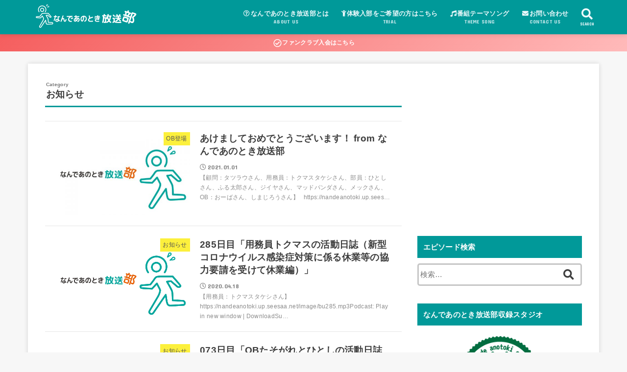

--- FILE ---
content_type: text/html; charset=UTF-8
request_url: http://nandeanotoki.com/bu/archives/category/%E3%81%8A%E7%9F%A5%E3%82%89%E3%81%9B
body_size: 27713
content:
<!doctype html>
<html lang="ja">

<head>
<meta charset="utf-8">
<meta http-equiv="X-UA-Compatible" content="IE=edge">
<meta name="HandheldFriendly" content="True">
<meta name="MobileOptimized" content="320">
<meta name="viewport" content="width=device-width, initial-scale=1"/>

<link rel="pingback" href="http://nandeanotoki.com/bu/xmlrpc.php">

<title>お知らせ &#8211; なんであのとき放送部</title>
<link rel='dns-prefetch' href='//ajax.googleapis.com' />
<link rel='dns-prefetch' href='//fonts.googleapis.com' />
<link rel='dns-prefetch' href='//use.fontawesome.com' />
<link rel='dns-prefetch' href='//s.w.org' />
		<script type="text/javascript">
			window._wpemojiSettings = {"baseUrl":"https:\/\/s.w.org\/images\/core\/emoji\/12.0.0-1\/72x72\/","ext":".png","svgUrl":"https:\/\/s.w.org\/images\/core\/emoji\/12.0.0-1\/svg\/","svgExt":".svg","source":{"concatemoji":"http:\/\/nandeanotoki.com\/bu\/wp-includes\/js\/wp-emoji-release.min.js?ver=5.4.18"}};
			/*! This file is auto-generated */
			!function(e,a,t){var n,r,o,i=a.createElement("canvas"),p=i.getContext&&i.getContext("2d");function s(e,t){var a=String.fromCharCode;p.clearRect(0,0,i.width,i.height),p.fillText(a.apply(this,e),0,0);e=i.toDataURL();return p.clearRect(0,0,i.width,i.height),p.fillText(a.apply(this,t),0,0),e===i.toDataURL()}function c(e){var t=a.createElement("script");t.src=e,t.defer=t.type="text/javascript",a.getElementsByTagName("head")[0].appendChild(t)}for(o=Array("flag","emoji"),t.supports={everything:!0,everythingExceptFlag:!0},r=0;r<o.length;r++)t.supports[o[r]]=function(e){if(!p||!p.fillText)return!1;switch(p.textBaseline="top",p.font="600 32px Arial",e){case"flag":return s([127987,65039,8205,9895,65039],[127987,65039,8203,9895,65039])?!1:!s([55356,56826,55356,56819],[55356,56826,8203,55356,56819])&&!s([55356,57332,56128,56423,56128,56418,56128,56421,56128,56430,56128,56423,56128,56447],[55356,57332,8203,56128,56423,8203,56128,56418,8203,56128,56421,8203,56128,56430,8203,56128,56423,8203,56128,56447]);case"emoji":return!s([55357,56424,55356,57342,8205,55358,56605,8205,55357,56424,55356,57340],[55357,56424,55356,57342,8203,55358,56605,8203,55357,56424,55356,57340])}return!1}(o[r]),t.supports.everything=t.supports.everything&&t.supports[o[r]],"flag"!==o[r]&&(t.supports.everythingExceptFlag=t.supports.everythingExceptFlag&&t.supports[o[r]]);t.supports.everythingExceptFlag=t.supports.everythingExceptFlag&&!t.supports.flag,t.DOMReady=!1,t.readyCallback=function(){t.DOMReady=!0},t.supports.everything||(n=function(){t.readyCallback()},a.addEventListener?(a.addEventListener("DOMContentLoaded",n,!1),e.addEventListener("load",n,!1)):(e.attachEvent("onload",n),a.attachEvent("onreadystatechange",function(){"complete"===a.readyState&&t.readyCallback()})),(n=t.source||{}).concatemoji?c(n.concatemoji):n.wpemoji&&n.twemoji&&(c(n.twemoji),c(n.wpemoji)))}(window,document,window._wpemojiSettings);
		</script>
		<style type="text/css">
img.wp-smiley,
img.emoji {
	display: inline !important;
	border: none !important;
	box-shadow: none !important;
	height: 1em !important;
	width: 1em !important;
	margin: 0 .07em !important;
	vertical-align: -0.1em !important;
	background: none !important;
	padding: 0 !important;
}
</style>
	<link rel='stylesheet' id='wp-block-library-css'  href='http://nandeanotoki.com/bu/wp-includes/css/dist/block-library/style.min.css' type='text/css' media='all' />
<style id='wp-block-library-inline-css' type='text/css'>
.has-text-align-justify{text-align:justify;}
</style>
<link rel='stylesheet' id='cool-tag-cloud-css'  href='http://nandeanotoki.com/bu/wp-content/plugins/cool-tag-cloud/inc/cool-tag-cloud.css?ver=2.25' type='text/css' media='all' />
<link rel='stylesheet' id='stk_style-css'  href='http://nandeanotoki.com/bu/wp-content/themes/jstork19/style.css?ver=1.2.1' type='text/css' media='all' />
<link rel='stylesheet' id='stk_child-style-css'  href='http://nandeanotoki.com/bu/wp-content/themes/jstork19_custom/style.css' type='text/css' media='all' />
<link rel='stylesheet' id='gf_font-css'  href='https://fonts.googleapis.com/css?family=Concert+One&#038;display=swap' type='text/css' media='all' />
<link rel='stylesheet' id='fontawesome-css'  href='https://use.fontawesome.com/releases/v5.10.2/css/all.css' type='text/css' media='all' />
<link rel='stylesheet' id='jetpack_css-css'  href='http://nandeanotoki.com/bu/wp-content/plugins/jetpack/css/jetpack.css?ver=8.6.4' type='text/css' media='all' />
<script type='text/javascript' src='https://ajax.googleapis.com/ajax/libs/jquery/1.12.4/jquery.min.js?ver=1.12.4'></script>
<link rel='https://api.w.org/' href='http://nandeanotoki.com/bu/wp-json/' />
<link rel="EditURI" type="application/rsd+xml" title="RSD" href="http://nandeanotoki.com/bu/xmlrpc.php?rsd" />
<link rel="wlwmanifest" type="application/wlwmanifest+xml" href="http://nandeanotoki.com/bu/wp-includes/wlwmanifest.xml" /> 

<script type="text/javascript"><!--
function powerpress_pinw(pinw_url){window.open(pinw_url, 'PowerPressPlayer','toolbar=0,status=0,resizable=1,width=460,height=320');	return false;}
//-->
</script>
<style type='text/css'>img#wpstats{display:none}</style><style type="text/css">
body, #breadcrumb li a::after{ color: #3E3E3E;}
a, #breadcrumb li.bc_homelink a::before, .author_sns li a::before,.widget li a:after,.np-post-list.prev a::before, .np-post-list.next a::after, .footer-links li a:before{ color: #009999;}
a:hover{ color: #E69B9B;}

.article-footer .post-categories li a,.article-footer .tags a{ background-color: #009999;  border-color:#009999;}
.article-footer .post-categories li a:hover,.article-footer .tags a:hover{ background-color: #E69B9B;  border-color:#E69B9B;}
.article-footer .tags a{ color:#009999;}
.article-footer .tags a:hover{ color: #E69B9B;}
#header, .bgnormal #inner-header{ background: #009999;}
#site__logo a{ color: #eeee22;}
#header, #g_nav li a, .nav_btn{ color: #edf9fc;}
@media only screen and (min-width: 768px) {
	.nav ul { background: #666666;}
	#g_nav .nav li ul.sub-menu li a{ color: #f7f7f7;}
}

#inner-content, #breadcrumb, .entry-content blockquote:before, .entry-content blockquote:after, .archives-list.simple-list .post-list a,.cbox.type_simple,.cbox.type_simple .box_title .span__box_title, .accordion_content{ background: #ffffff;}

.entry-content h2:not(.is-style-stylenone),.widgettitle,.homeadd_wrap h2,.accordion::before,
ul.wpp-list li a:before,#toc_container .toc_number { background: #009999; color: #ffffff;}

.entry-content h3:not(.is-style-stylenone),.entry-content h4:not(.is-style-stylenone),.cat_postlist .catttl,.archive-title,
.h_boader .entry-content h2:not(.is-style-stylenone),.h_boader .homeadd_wrap h2{ border-color: #009999;}
.h_balloon .entry-content h2:not(.is-style-stylenone):after,.h_balloon .homeadd_wrap h2:not(.is-style-stylenone):after{ border-top-color: #009999;}
.entry-content ul li:before, #toc_container .toc_title::before{ color: #009999;}
.entry-content ol > li:before{ background: #009999; border-color: #009999;  color: #ffffff;}

#container .cat-name,.related_article .ttl:before{ background: #fcee21; color:  #3e3e3e;}
.btn-wrap a, .wp-block-button.is-style-normal a{ background: #009999;border-color: #009999;}
.btn-wrap a:hover, .wp-block-button.is-style-normal a:hover, .widget .btn-wrap:not(.simple) a:hover{ color: #009999;border-color: #009999;}
.btn-wrap.simple a, .wp-block-button.is-style-simple a, .pagination a, .pagination span,.page-links a{ border-color: #009999; color: #009999;}
.btn-wrap.simple a:hover, .wp-block-button.is-style-simple a:hover, .pagination .current,.pagination .current:hover,.page-links ul > li > span,.pagination a:hover,.pagination a:focus,.page-links a:hover,.page-links a:focus,.accordionBtn{ background-color: #009999;}
.accordionBtn.active{ background-color: #E69B9B;}

#top_carousel a, .slick-prev:before, .slick-next:before, .slick-dots li button:before{color: #444444;}
#sidebar1, .widget:not(.widget_text) a{ color: #3e3e3e;}
.bgfull #footer-top, .cta-inner{ background-color: #666666; color: #CACACA;}
.footer a,#footer-top a{ color: #f7f7f7;}
#footer-top .widgettitle{ color: #CACACA;}
.bgfull #footer, .bgnormal #footer #inner-footer { background-color: #666666; color: #CACACA;}
.wp-block-stk-plugin-faq .faq_title::before{ background-color: #3E3E3E;}
.newmark::before{background-color: #ff6347;}
</style>
<script data-ad-client="ca-pub-6558982607439469" async src="https://pagead2.googlesyndication.com/pagead/js/adsbygoogle.js"></script>
<!-- Jetpack Open Graph Tags -->
<meta property="og:type" content="website" />
<meta property="og:title" content="お知らせ &#8211; なんであのとき放送部" />
<meta property="og:url" content="http://nandeanotoki.com/bu/archives/category/%e3%81%8a%e7%9f%a5%e3%82%89%e3%81%9b" />
<meta property="og:site_name" content="なんであのとき放送部" />
<meta property="og:image" content="https://s0.wp.com/i/blank.jpg" />
<meta property="og:locale" content="ja_JP" />
<meta name="twitter:creator" content="@nandeanotoki_b" />

<!-- End Jetpack Open Graph Tags -->
		<style type="text/css" id="wp-custom-css">
			.omission {
	background-color:#999;
	display:none;
}		</style>
		<script async src="https://www.googletagmanager.com/gtag/js?id=UA-167353950-4"></script>
<script>
  window.dataLayer = window.dataLayer || [];
  function gtag(){dataLayer.push(arguments);}
  gtag('js', new Date());

  gtag('config', 'UA-167353950-4');
</script></head>

<body class="archive category category-9 wp-custom-logo fixhead-active bgfull">

<div id="container">


<header id="header" class="header">
<div id="inner-header" class="wrap">


<div id="site__logo" class="fs_l">

	
		<p class="h1 img"><a href="http://nandeanotoki.com/bu/" class="custom-logo-link" rel="home"><img width="420" height="120" src="http://nandeanotoki.com/bu/wp-content/uploads/2020/05/cropped-bu_head.png" class="custom-logo" alt="なんであのとき放送部" srcset="http://nandeanotoki.com/bu/wp-content/uploads/2020/05/cropped-bu_head.png 420w, http://nandeanotoki.com/bu/wp-content/uploads/2020/05/cropped-bu_head-300x86.png 300w" sizes="(max-width: 420px) 100vw, 420px" /></a></p>
	
</div>

<nav id="g_nav" class="menu-pc%e7%94%a8-container"><ul id="menu-pc%e7%94%a8" class="nav top-nav cf"><li id="menu-item-9" class="menu-item menu-item-type-post_type menu-item-object-page menu-item-9"><a href="http://nandeanotoki.com/bu/%e3%81%aa%e3%82%93%e3%81%a7%e3%81%82%e3%81%ae%e3%81%a8%e3%81%8d%e6%94%be%e9%80%81%e9%83%a8%e3%81%a8%e3%81%af%ef%bc%9f"><i class="far fa-question-circle fa-fw"></i>なんであのとき放送部とは<span class="gf">ABOUT US</span></a></li>
<li id="menu-item-24" class="menu-item menu-item-type-post_type menu-item-object-page menu-item-24"><a href="http://nandeanotoki.com/bu/%e4%bd%93%e9%a8%93%e5%85%a5%e9%83%a8%e3%82%92%e3%81%94%e5%b8%8c%e6%9c%9b%e3%81%ae%e6%96%b9%e3%81%af%e3%81%93%e3%81%a1%e3%82%89"><i class="fas fa-child"></i>体験入部をご希望の方はこちら<span class="gf">TRIAL</span></a></li>
<li id="menu-item-27" class="menu-item menu-item-type-post_type menu-item-object-page menu-item-27"><a href="http://nandeanotoki.com/bu/%e7%95%aa%e7%b5%84%e3%83%86%e3%83%bc%e3%83%9e%e3%82%bd%e3%83%b3%e3%82%b0"><i class="fas fa-music"></i>番組テーマソング<span class="gf">THEME SONG</span></a></li>
<li id="menu-item-1905" class="menu-item menu-item-type-post_type menu-item-object-page menu-item-1905"><a href="http://nandeanotoki.com/bu/mailform"><i class="fas fa-envelope fa-fw"></i>お問い合わせ<span class="gf">CONTACT US</span></a></li>
</ul></nav>

<a href="#searchbox" data-remodal-target="searchbox" class="nav_btn search_btn"><span class="text gf">search</span></a>

<a href="#spnavi" data-remodal-target="spnavi" class="nav_btn menu_btn"><span class="text gf">menu</span></a>



</div>
</header>


<div class="header-info fadeIn delay-0_2s"><a style="background:#F55E5E;background:linear-gradient(135deg,#F55E5E,#ffbaba);" href="https://community.camp-fire.jp/projects/view/144725"><i class="far fa-check-circle fa-lg fa-fw"></i>ファンクラブ入会はこちら</a></div>









<div id="content">
<div id="inner-content" class="fadeIn wrap">
<main id="main">
<div class="archivettl">
<h1 class="archive-title ttl-category h2">
お知らせ</h1>
</div>

<div class="archives-list simple-list">



<article class="post-list fadeInDown post-1617 post type-post status-publish format-standard has-post-thumbnail category-ob category-13 category-9 category-7 article">
<a href="http://nandeanotoki.com/bu/archives/1617" rel="bookmark" title="あけましておめでとうございます！ from なんであのとき放送部">
<figure class="eyecatch">
<img width="485" height="300" src="http://nandeanotoki.com/bu/wp-content/uploads/2020/05/bu_sam2-485x300.jpg" class="attachment-oc-post-thum size-oc-post-thum wp-post-image" alt="" srcset="http://nandeanotoki.com/bu/wp-content/uploads/2020/05/bu_sam2-485x300.jpg 485w, http://nandeanotoki.com/bu/wp-content/uploads/2020/05/bu_sam2-300x185.jpg 300w, http://nandeanotoki.com/bu/wp-content/uploads/2020/05/bu_sam2-768x473.jpg 768w" sizes="(max-width: 485px) 100vw, 485px" /><span class="osusume-label cat-name cat-id-10">OB登場</span></figure>

<section class="entry-content">
<h1 class="h2 entry-title">あけましておめでとうございます！ from なんであのとき放送部</h1>
<div class="byline entry-meta vcard">
<time class="time__date gf">2021.01.01</time></div>
<div class="description"><p>【顧問：タツラウさん、用務員：トクマスタケシさん、部員：ひとしさん、ふる太郎さん、ジイヤさん、マッドパンダさん、メックさん、OB：おーばさん、しまじろうさん】   https://nandeanotoki.up.sees&#8230;</p>
</div>
</section>
</a>
</article>




<article class="post-list fadeInDown post-1010 post type-post status-publish format-standard category-9 tag-21 article">
<a href="http://nandeanotoki.com/bu/archives/1010" rel="bookmark" title="285日目「用務員トクマスの活動日誌（新型コロナウイルス感染症対策に係る休業等の協力要請を受けて休業編）」">
<figure class="eyecatch">
<img src="http://nandeanotoki.com/bu/wp-content/uploads/2020/05/bu_sam2.jpg"><span class="osusume-label cat-name cat-id-9">お知らせ</span></figure>

<section class="entry-content">
<h1 class="h2 entry-title">285日目「用務員トクマスの活動日誌（新型コロナウイルス感染症対策に係る休業等の協力要請を受けて休業編）」</h1>
<div class="byline entry-meta vcard">
<time class="time__date gf">2020.04.18</time></div>
<div class="description"><p>【用務員：トクマスタケシさん】     https://nandeanotoki.up.seesaa.net/image/bu285.mp3Podcast: Play in new window | DownloadSu&#8230;</p>
</div>
</section>
</a>
</article>




<article class="post-list fadeInDown post-789 post type-post status-publish format-standard category-9 tag-110 tag-20 article">
<a href="http://nandeanotoki.com/bu/archives/789" rel="bookmark" title="073日目「OBたそがれとひとしの活動日誌（キャットロード祭は文化祭編）」">
<figure class="eyecatch">
<img src="http://nandeanotoki.com/bu/wp-content/uploads/2020/05/bu_sam2.jpg"><span class="osusume-label cat-name cat-id-9">お知らせ</span></figure>

<section class="entry-content">
<h1 class="h2 entry-title">073日目「OBたそがれとひとしの活動日誌（キャットロード祭は文化祭編）」</h1>
<div class="byline entry-meta vcard">
<time class="time__date gf">2018.10.10</time></div>
<div class="description"><p>【OB：たそがれさん、部員：ひとしさん】 緊急配信。今週末日曜日はキャットロード祭りです！そこでなんであのときcafeはブースを出します。なんあの部のメンバーも企画に加わって「なんあの文化祭」になることとなりました。急で&#8230;</p>
</div>
</section>
</a>
</article>


</div>



<nav class="pagination cf"></nav>

</main>

<div id="sidebar1" class="sidebar" role="complementary"><div id="custom_html-5" class="widget_text widget widget_custom_html"><div class="textwidget custom-html-widget"><script async src="https://pagead2.googlesyndication.com/pagead/js/adsbygoogle.js"></script>
<!-- なんであのときマガジン -->
<ins class="adsbygoogle"
     style="display:block"
     data-ad-client="ca-pub-6558982607439469"
     data-ad-slot="9346925373"
     data-ad-format="auto"
     data-full-width-responsive="true"></ins>
<script>
     (adsbygoogle = window.adsbygoogle || []).push({});
</script></div></div><div id="search-2" class="widget widget_search"><h4 class="widgettitle gf"><span>エピソード検索</span></h4><form role="search" method="get" class="searchform" action="http://nandeanotoki.com/bu/">
				<label>
					<span class="screen-reader-text">検索:</span>
					<input type="search" class="searchform_input" placeholder="検索&hellip;" value="" name="s" />
				</label>
				<button type="submit" class="searchsubmit"></button>
			</form></div><div id="custom_html-2" class="widget_text widget widget_custom_html"><h4 class="widgettitle gf"><span>なんであのとき放送部収録スタジオ</span></h4><div class="textwidget custom-html-widget"><p><img alt="なんであのときcafe" src="http://nandeanotoki.com/wp-content/uploads/2020/04/cafe400x267.png" /></p>
<p><ul>
	<li><strong>営業: </strong>水曜-日曜 18-23時</li>
	<li><strong>住所: </strong>〒464-0032 愛知県名古屋市千種区猫洞通３丁目８ 猫ケ洞センタービル</li>
	<li><strong>電話: </strong>052-439-6263</li>
</ul></p>
<pre class="wp-block-preformatted"><div class="btn-wrap big rich_pink"><a href="http://nandeanotoki.com/?page_id=7845">なんであのときcafeとは</a></div></pre></div></div><div id="categories-3" class="widget widget_categories"><h4 class="widgettitle gf"><span>カテゴリー</span></h4>		<ul>
				<li class="cat-item cat-item-15"><a href="http://nandeanotoki.com/bu/archives/category/i-love-cat">I LOVE CAT</a>
</li>
	<li class="cat-item cat-item-10"><a href="http://nandeanotoki.com/bu/archives/category/ob%e7%99%bb%e5%a0%b4">OB登場</a>
</li>
	<li class="cat-item cat-item-8"><a href="http://nandeanotoki.com/bu/archives/category/%e3%82%a4%e3%83%99%e3%83%b3%e3%83%88%e7%b4%b9%e4%bb%8b">イベント紹介</a>
</li>
	<li class="cat-item cat-item-13"><a href="http://nandeanotoki.com/bu/archives/category/%e3%82%aa%e3%83%b3%e3%83%a9%e3%82%a4%e3%83%b3%e5%8f%8e%e9%8c%b2">オンライン収録</a>
</li>
	<li class="cat-item cat-item-9 current-cat"><a aria-current="page" href="http://nandeanotoki.com/bu/archives/category/%e3%81%8a%e7%9f%a5%e3%82%89%e3%81%9b">お知らせ</a>
</li>
	<li class="cat-item cat-item-17"><a href="http://nandeanotoki.com/bu/archives/category/%e3%82%b9%e3%83%8a%e3%83%83%e3%82%af%e3%82%86%e3%81%a3%e3%81%93">スナックゆっこ</a>
</li>
	<li class="cat-item cat-item-14"><a href="http://nandeanotoki.com/bu/archives/category/%e3%81%a8%e3%82%89%e3%81%84%e3%82%8a%e3%82%93%e3%81%8c%e3%83%bc%e3%82%8b">とらいりんがーる</a>
</li>
	<li class="cat-item cat-item-7"><a href="http://nandeanotoki.com/bu/archives/category/%e3%81%aa%e3%82%93%e3%81%a7%e3%81%82%e3%81%ae%e3%81%a8%e3%81%8d%e6%94%be%e9%80%81%e9%83%a8">なんであのとき放送部</a>
</li>
	<li class="cat-item cat-item-11"><a href="http://nandeanotoki.com/bu/archives/category/%e3%83%8f%e3%83%83%e3%82%b7%e3%83%a5%e3%82%bf%e3%82%b0%e7%b4%b9%e4%bb%8b">ハッシュタグ紹介</a>
</li>
	<li class="cat-item cat-item-6"><a href="http://nandeanotoki.com/bu/archives/category/%e4%bd%93%e9%a8%93%e9%83%a8%e5%93%a1%e5%8f%82%e5%8a%a0%e7%b7%a8">体験部員参加編</a>
</li>
	<li class="cat-item cat-item-16"><a href="http://nandeanotoki.com/bu/archives/category/%e6%8e%a5%e9%aa%a8%e9%99%a2%e3%81%ae%e6%9c%ac%e6%a3%9a">接骨院の本棚</a>
</li>
	<li class="cat-item cat-item-5"><a href="http://nandeanotoki.com/bu/archives/category/%e8%87%aa%e5%b7%b1%e7%b4%b9%e4%bb%8b%e7%b7%a8">自己紹介編</a>
</li>
	<li class="cat-item cat-item-12"><a href="http://nandeanotoki.com/bu/archives/category/%e9%9b%91%e5%ad%a6%e3%81%a3%e3%81%bd%e3%81%84%e6%94%be%e9%80%81">雑学っぽい放送</a>
</li>
		</ul>
			</div><div id="cool_tag_cloud-3" class="widget widget_cool_tag_cloud"><h4 class="widgettitle gf"><span>部員(※敬称略)</span></h4><div class="cool-tag-cloud"><div class="ctcdefault"><div class="ctcleft"><div class="arial" style="text-transform:none!important;"><a href="http://nandeanotoki.com/bu/archives/tag/%e3%81%b2%e3%81%a8%e3%81%97" class="tag-cloud-link tag-link-20 tag-link-position-1" style="font-size: 12px;" aria-label="ひとし (166個の項目)">ひとし<span class="tag-link-count"> (166)</span></a><a href="http://nandeanotoki.com/bu/archives/tag/%e3%82%bf%e3%83%84%e3%83%a9%e3%82%a6" class="tag-cloud-link tag-link-18 tag-link-position-2" style="font-size: 12px;" aria-label="タツラウ (154個の項目)">タツラウ<span class="tag-link-count"> (154)</span></a><a href="http://nandeanotoki.com/bu/archives/tag/%e3%83%88%e3%82%af%e3%83%9e%e3%82%b9%e3%82%bf%e3%82%b1%e3%82%b7" class="tag-cloud-link tag-link-21 tag-link-position-3" style="font-size: 12px;" aria-label="トクマスタケシ (133個の項目)">トクマスタケシ<span class="tag-link-count"> (133)</span></a><a href="http://nandeanotoki.com/bu/archives/tag/%e3%82%86%e3%81%a3%e3%81%93" class="tag-cloud-link tag-link-19 tag-link-position-4" style="font-size: 12px;" aria-label="ゆっこ (97個の項目)">ゆっこ<span class="tag-link-count"> (97)</span></a><a href="http://nandeanotoki.com/bu/archives/tag/%e3%81%8a%e3%83%bc%e3%81%b0" class="tag-cloud-link tag-link-34 tag-link-position-5" style="font-size: 12px;" aria-label="おーば (60個の項目)">おーば<span class="tag-link-count"> (60)</span></a><a href="http://nandeanotoki.com/bu/archives/tag/%e3%83%a1%e3%83%83%e3%82%af" class="tag-cloud-link tag-link-33 tag-link-position-6" style="font-size: 12px;" aria-label="メック (46個の項目)">メック<span class="tag-link-count"> (46)</span></a><a href="http://nandeanotoki.com/bu/archives/tag/%e3%83%9e%e3%83%83%e3%83%89%e3%83%91%e3%83%b3%e3%83%80" class="tag-cloud-link tag-link-37 tag-link-position-7" style="font-size: 12px;" aria-label="マッドパンダ (38個の項目)">マッドパンダ<span class="tag-link-count"> (38)</span></a><a href="http://nandeanotoki.com/bu/archives/tag/%e3%82%b8%e3%82%a4%e3%83%a4" class="tag-cloud-link tag-link-31 tag-link-position-8" style="font-size: 12px;" aria-label="ジイヤ (36個の項目)">ジイヤ<span class="tag-link-count"> (36)</span></a><a href="http://nandeanotoki.com/bu/archives/tag/mokren" class="tag-cloud-link tag-link-30 tag-link-position-9" style="font-size: 12px;" aria-label="MOKREN (33個の項目)">MOKREN<span class="tag-link-count"> (33)</span></a><a href="http://nandeanotoki.com/bu/archives/tag/%e3%81%97%e3%82%93%e3%81%ae%e3%81%99%e3%81%91" class="tag-cloud-link tag-link-84 tag-link-position-10" style="font-size: 12px;" aria-label="しんのすけ (23個の項目)">しんのすけ<span class="tag-link-count"> (23)</span></a><a href="http://nandeanotoki.com/bu/archives/tag/%e6%9b%b8%e5%ba%97%e3%83%9c%e3%83%bc%e3%82%a4" class="tag-cloud-link tag-link-40 tag-link-position-11" style="font-size: 12px;" aria-label="書店ボーイ (22個の項目)">書店ボーイ<span class="tag-link-count"> (22)</span></a><a href="http://nandeanotoki.com/bu/archives/tag/%e3%83%ad%e3%82%b9%e3%83%88%e3%83%90%e3%83%bc%e3%83%aa%e3%83%88%e3%83%ab" class="tag-cloud-link tag-link-43 tag-link-position-12" style="font-size: 12px;" aria-label="ロストバーリトル (21個の項目)">ロストバーリトル<span class="tag-link-count"> (21)</span></a><a href="http://nandeanotoki.com/bu/archives/tag/%e3%81%b0%e3%81%82%e3%82%84" class="tag-cloud-link tag-link-53 tag-link-position-13" style="font-size: 12px;" aria-label="ばあや (20個の項目)">ばあや<span class="tag-link-count"> (20)</span></a><a href="http://nandeanotoki.com/bu/archives/tag/%e3%81%9f%e3%81%9d%e3%81%8c%e3%82%8c" class="tag-cloud-link tag-link-110 tag-link-position-14" style="font-size: 12px;" aria-label="たそがれ (19個の項目)">たそがれ<span class="tag-link-count"> (19)</span></a><a href="http://nandeanotoki.com/bu/archives/tag/%e3%82%86%e3%81%9a%e3%83%91%e3%83%91" class="tag-cloud-link tag-link-54 tag-link-position-15" style="font-size: 12px;" aria-label="ゆずパパ (17個の項目)">ゆずパパ<span class="tag-link-count"> (17)</span></a><a href="http://nandeanotoki.com/bu/archives/tag/%e3%82%ab%e3%82%a4%e3%82%bb%e3%82%a4" class="tag-cloud-link tag-link-82 tag-link-position-16" style="font-size: 12px;" aria-label="カイセイ (17個の項目)">カイセイ<span class="tag-link-count"> (17)</span></a><a href="http://nandeanotoki.com/bu/archives/tag/%e3%81%97%e3%81%be%e3%81%98%e3%82%8d%e3%81%86" class="tag-cloud-link tag-link-46 tag-link-position-17" style="font-size: 12px;" aria-label="しまじろう (16個の項目)">しまじろう<span class="tag-link-count"> (16)</span></a><a href="http://nandeanotoki.com/bu/archives/tag/%e3%81%95%e3%82%84" class="tag-cloud-link tag-link-60 tag-link-position-18" style="font-size: 12px;" aria-label="さや (14個の項目)">さや<span class="tag-link-count"> (14)</span></a><a href="http://nandeanotoki.com/bu/archives/tag/%e3%82%a2%e3%83%a4%e3%82%b3%e3%83%bc%e3%83%9b%e3%83%bc" class="tag-cloud-link tag-link-167 tag-link-position-19" style="font-size: 12px;" aria-label="アヤコーホー (14個の項目)">アヤコーホー<span class="tag-link-count"> (14)</span></a><a href="http://nandeanotoki.com/bu/archives/tag/%e3%81%b5%e3%82%8b%e5%a4%aa%e9%83%8e" class="tag-cloud-link tag-link-26 tag-link-position-20" style="font-size: 12px;" aria-label="ふる太郎 (13個の項目)">ふる太郎<span class="tag-link-count"> (13)</span></a><a href="http://nandeanotoki.com/bu/archives/tag/%e3%82%a2%e3%83%99%e3%83%92%e3%83%ad%e3%82%ad" class="tag-cloud-link tag-link-29 tag-link-position-21" style="font-size: 12px;" aria-label="アベヒロキ (13個の項目)">アベヒロキ<span class="tag-link-count"> (13)</span></a><a href="http://nandeanotoki.com/bu/archives/tag/%e3%82%bf%e3%83%ad" class="tag-cloud-link tag-link-105 tag-link-position-22" style="font-size: 12px;" aria-label="タロ (13個の項目)">タロ<span class="tag-link-count"> (13)</span></a><a href="http://nandeanotoki.com/bu/archives/tag/%e3%82%a6%e3%83%bc%e3%83%91%e3%83%bc%e3%83%ab%e3%83%bc%e3%83%91%e3%83%bc" class="tag-cloud-link tag-link-166 tag-link-position-23" style="font-size: 12px;" aria-label="ウーパールーパー (12個の項目)">ウーパールーパー<span class="tag-link-count"> (12)</span></a><a href="http://nandeanotoki.com/bu/archives/tag/kelly" class="tag-cloud-link tag-link-186 tag-link-position-24" style="font-size: 12px;" aria-label="KELLY (11個の項目)">KELLY<span class="tag-link-count"> (11)</span></a><a href="http://nandeanotoki.com/bu/archives/tag/%e3%81%b2%e3%81%8b%e3%82%8b" class="tag-cloud-link tag-link-67 tag-link-position-25" style="font-size: 12px;" aria-label="ひかる (11個の項目)">ひかる<span class="tag-link-count"> (11)</span></a><a href="http://nandeanotoki.com/bu/archives/tag/%e3%83%90%e3%83%83%e3%83%8f" class="tag-cloud-link tag-link-107 tag-link-position-26" style="font-size: 12px;" aria-label="バッハ (10個の項目)">バッハ<span class="tag-link-count"> (10)</span></a><a href="http://nandeanotoki.com/bu/archives/tag/%e3%82%82%e3%82%82%e5%b1%8b%e3%81%ae%e3%81%8a%e3%81%a3%e3%81%95%e3%82%93%e3%80%82" class="tag-cloud-link tag-link-109 tag-link-position-27" style="font-size: 12px;" aria-label="もも屋のおっさん。 (10個の項目)">もも屋のおっさん。<span class="tag-link-count"> (10)</span></a><a href="http://nandeanotoki.com/bu/archives/tag/%e5%85%b5%e3%81%a1%e3%82%83%e3%82%93" class="tag-cloud-link tag-link-120 tag-link-position-28" style="font-size: 12px;" aria-label="兵ちゃん (10個の項目)">兵ちゃん<span class="tag-link-count"> (10)</span></a><a href="http://nandeanotoki.com/bu/archives/tag/%e9%bb%92%e6%9f%b3%e6%9e%97%e6%aa%8e" class="tag-cloud-link tag-link-36 tag-link-position-29" style="font-size: 12px;" aria-label="黒柳林檎 (8個の項目)">黒柳林檎<span class="tag-link-count"> (8)</span></a><a href="http://nandeanotoki.com/bu/archives/tag/%e3%81%b5%e3%81%98%e3%82%82%e3%81%a3%e3%81%a1" class="tag-cloud-link tag-link-95 tag-link-position-30" style="font-size: 12px;" aria-label="ふじもっち (8個の項目)">ふじもっち<span class="tag-link-count"> (8)</span></a><a href="http://nandeanotoki.com/bu/archives/tag/dy" class="tag-cloud-link tag-link-57 tag-link-position-31" style="font-size: 12px;" aria-label="DY (7個の項目)">DY<span class="tag-link-count"> (7)</span></a><a href="http://nandeanotoki.com/bu/archives/tag/%e3%83%95%e3%82%ab%e3%83%9f" class="tag-cloud-link tag-link-118 tag-link-position-32" style="font-size: 12px;" aria-label="フカミ (7個の項目)">フカミ<span class="tag-link-count"> (7)</span></a><a href="http://nandeanotoki.com/bu/archives/tag/%e3%81%94%e3%82%93%e3%81%9f" class="tag-cloud-link tag-link-215 tag-link-position-33" style="font-size: 12px;" aria-label="ごんた (6個の項目)">ごんた<span class="tag-link-count"> (6)</span></a><a href="http://nandeanotoki.com/bu/archives/tag/%e3%83%91%e3%83%8d%e3%83%ab" class="tag-cloud-link tag-link-208 tag-link-position-34" style="font-size: 12px;" aria-label="パネル (6個の項目)">パネル<span class="tag-link-count"> (6)</span></a><a href="http://nandeanotoki.com/bu/archives/tag/%e3%83%9f%e3%82%b2%e3%83%ab" class="tag-cloud-link tag-link-51 tag-link-position-35" style="font-size: 12px;" aria-label="ミゲル (6個の項目)">ミゲル<span class="tag-link-count"> (6)</span></a><a href="http://nandeanotoki.com/bu/archives/tag/fumi" class="tag-cloud-link tag-link-48 tag-link-position-36" style="font-size: 12px;" aria-label="Fumi (5個の項目)">Fumi<span class="tag-link-count"> (5)</span></a><a href="http://nandeanotoki.com/bu/archives/tag/%e3%81%ad%e3%81%93%e3%81%ab%e3%82%83%e3%82%93" class="tag-cloud-link tag-link-101 tag-link-position-37" style="font-size: 12px;" aria-label="ねこにゃん (5個の項目)">ねこにゃん<span class="tag-link-count"> (5)</span></a><a href="http://nandeanotoki.com/bu/archives/tag/%e6%b1%9f%e5%8f%a3%e6%99%b6" class="tag-cloud-link tag-link-180 tag-link-position-38" style="font-size: 12px;" aria-label="江口晶 (5個の項目)">江口晶<span class="tag-link-count"> (5)</span></a><a href="http://nandeanotoki.com/bu/archives/tag/%e3%81%bf%e3%82%8b" class="tag-cloud-link tag-link-216 tag-link-position-39" style="font-size: 12px;" aria-label="みる (4個の項目)">みる<span class="tag-link-count"> (4)</span></a><a href="http://nandeanotoki.com/bu/archives/tag/%e3%81%be%e3%81%8a" class="tag-cloud-link tag-link-238 tag-link-position-40" style="font-size: 12px;" aria-label="まお (4個の項目)">まお<span class="tag-link-count"> (4)</span></a><a href="http://nandeanotoki.com/bu/archives/tag/%e3%81%9d%e3%82%89%e3%81%97%e3%81%ae" class="tag-cloud-link tag-link-225 tag-link-position-41" style="font-size: 12px;" aria-label="そらしの (4個の項目)">そらしの<span class="tag-link-count"> (4)</span></a><a href="http://nandeanotoki.com/bu/archives/tag/%e3%81%a8%e3%82%81%e3%81%8d%e3%81%a1" class="tag-cloud-link tag-link-200 tag-link-position-42" style="font-size: 12px;" aria-label="とめきち (4個の項目)">とめきち<span class="tag-link-count"> (4)</span></a><a href="http://nandeanotoki.com/bu/archives/tag/ayaho" class="tag-cloud-link tag-link-47 tag-link-position-43" style="font-size: 12px;" aria-label="Ayaho (4個の項目)">Ayaho<span class="tag-link-count"> (4)</span></a><a href="http://nandeanotoki.com/bu/archives/tag/%e9%96%93%e9%87%8e%e6%b0%8f" class="tag-cloud-link tag-link-108 tag-link-position-44" style="font-size: 12px;" aria-label="間野氏 (4個の項目)">間野氏<span class="tag-link-count"> (4)</span></a><a href="http://nandeanotoki.com/bu/archives/tag/%e3%82%ab%e3%82%aa%e3%82%b9%e3%81%a1%e3%82%83%e3%82%93" class="tag-cloud-link tag-link-76 tag-link-position-45" style="font-size: 12px;" aria-label="カオスちゃん (4個の項目)">カオスちゃん<span class="tag-link-count"> (4)</span></a><a href="http://nandeanotoki.com/bu/archives/tag/%e3%82%b7%e3%83%a5%e3%82%a6" class="tag-cloud-link tag-link-74 tag-link-position-46" style="font-size: 12px;" aria-label="シュウ (4個の項目)">シュウ<span class="tag-link-count"> (4)</span></a><a href="http://nandeanotoki.com/bu/archives/tag/%e3%81%bf%e3%81%8f" class="tag-cloud-link tag-link-175 tag-link-position-47" style="font-size: 12px;" aria-label="みく (4個の項目)">みく<span class="tag-link-count"> (4)</span></a><a href="http://nandeanotoki.com/bu/archives/tag/%e6%9d%91%e4%ba%ba%ef%bd%81" class="tag-cloud-link tag-link-234 tag-link-position-48" style="font-size: 12px;" aria-label="村人Ａ (3個の項目)">村人Ａ<span class="tag-link-count"> (3)</span></a><a href="http://nandeanotoki.com/bu/archives/tag/johnj" class="tag-cloud-link tag-link-213 tag-link-position-49" style="font-size: 12px;" aria-label="JOHNJ (3個の項目)">JOHNJ<span class="tag-link-count"> (3)</span></a><a href="http://nandeanotoki.com/bu/archives/tag/%e3%82%84%e3%81%8e%e3%81%a3%e3%81%a1" class="tag-cloud-link tag-link-192 tag-link-position-50" style="font-size: 12px;" aria-label="やぎっち (3個の項目)">やぎっち<span class="tag-link-count"> (3)</span></a><a href="http://nandeanotoki.com/bu/archives/tag/%e3%81%86%e3%81%95%e3%81%93" class="tag-cloud-link tag-link-135 tag-link-position-51" style="font-size: 12px;" aria-label="うさこ (3個の項目)">うさこ<span class="tag-link-count"> (3)</span></a><a href="http://nandeanotoki.com/bu/archives/tag/%e3%81%8d%e3%82%87%e3%81%86%e3%81%a1%e3%82%83%e3%82%93" class="tag-cloud-link tag-link-129 tag-link-position-52" style="font-size: 12px;" aria-label="きょうちゃん (3個の項目)">きょうちゃん<span class="tag-link-count"> (3)</span></a><a href="http://nandeanotoki.com/bu/archives/tag/%e3%82%bf%e3%82%bf" class="tag-cloud-link tag-link-237 tag-link-position-53" style="font-size: 12px;" aria-label="タタ (3個の項目)">タタ<span class="tag-link-count"> (3)</span></a><a href="http://nandeanotoki.com/bu/archives/tag/%e3%81%98%e3%82%87%e3%81%86%e3%81%a7%e3%82%93%e3%81%be%e3%81%95%e3%81%b2%e3%81%a8%e3%81%96%e3%82%93" class="tag-cloud-link tag-link-126 tag-link-position-54" style="font-size: 12px;" aria-label="じょうでんまさひとざん (3個の項目)">じょうでんまさひとざん<span class="tag-link-count"> (3)</span></a><a href="http://nandeanotoki.com/bu/archives/tag/%e9%98%bf%e9%83%a8%e3%82%86%e3%82%8a%e3%81%8b" class="tag-cloud-link tag-link-115 tag-link-position-55" style="font-size: 12px;" aria-label="阿部ゆりか (3個の項目)">阿部ゆりか<span class="tag-link-count"> (3)</span></a><a href="http://nandeanotoki.com/bu/archives/tag/%e3%81%be%e3%82%81" class="tag-cloud-link tag-link-77 tag-link-position-56" style="font-size: 12px;" aria-label="まめ (3個の項目)">まめ<span class="tag-link-count"> (3)</span></a><a href="http://nandeanotoki.com/bu/archives/tag/morishi" class="tag-cloud-link tag-link-66 tag-link-position-57" style="font-size: 12px;" aria-label="morishi (3個の項目)">morishi<span class="tag-link-count"> (3)</span></a><a href="http://nandeanotoki.com/bu/archives/tag/%e3%82%bb%e3%83%8a" class="tag-cloud-link tag-link-65 tag-link-position-58" style="font-size: 12px;" aria-label="セナ (3個の項目)">セナ<span class="tag-link-count"> (3)</span></a><a href="http://nandeanotoki.com/bu/archives/tag/%e3%82%b0%e3%83%aa%e3%83%b3" class="tag-cloud-link tag-link-128 tag-link-position-59" style="font-size: 12px;" aria-label="グリン (3個の項目)">グリン<span class="tag-link-count"> (3)</span></a><a href="http://nandeanotoki.com/bu/archives/tag/%e3%82%a4%e3%83%88%e3%82%a6%e3%82%a2%e3%83%a1%e3%83%aa%e3%82%ab" class="tag-cloud-link tag-link-143 tag-link-position-60" style="font-size: 12px;" aria-label="イトウ(アメリカ) (2個の項目)">イトウ(アメリカ)<span class="tag-link-count"> (2)</span></a><a href="http://nandeanotoki.com/bu/archives/tag/%e3%83%88%e3%83%a9%e3%83%93%e3%82%b9" class="tag-cloud-link tag-link-156 tag-link-position-61" style="font-size: 12px;" aria-label="トラビス (2個の項目)">トラビス<span class="tag-link-count"> (2)</span></a><a href="http://nandeanotoki.com/bu/archives/tag/%e3%81%a1%e3%82%87%e3%82%80" class="tag-cloud-link tag-link-163 tag-link-position-62" style="font-size: 12px;" aria-label="ちょむ (2個の項目)">ちょむ<span class="tag-link-count"> (2)</span></a><a href="http://nandeanotoki.com/bu/archives/tag/%e3%81%aa%e3%81%99%e3%81%b3" class="tag-cloud-link tag-link-165 tag-link-position-63" style="font-size: 12px;" aria-label="なすび (2個の項目)">なすび<span class="tag-link-count"> (2)</span></a><a href="http://nandeanotoki.com/bu/archives/tag/%e3%81%ac%e3%81%84" class="tag-cloud-link tag-link-183 tag-link-position-64" style="font-size: 12px;" aria-label="ぬい (2個の項目)">ぬい<span class="tag-link-count"> (2)</span></a><a href="http://nandeanotoki.com/bu/archives/tag/%e3%83%84%e3%83%8d%e3%82%ab%e3%83%af%e3%83%84%e3%83%8d%e3%82%aa" class="tag-cloud-link tag-link-188 tag-link-position-65" style="font-size: 12px;" aria-label="ツネカワツネオ (2個の項目)">ツネカワツネオ<span class="tag-link-count"> (2)</span></a><a href="http://nandeanotoki.com/bu/archives/tag/%e3%81%aa%e3%81%aa%e3%81%97" class="tag-cloud-link tag-link-190 tag-link-position-66" style="font-size: 12px;" aria-label="ななし (2個の項目)">ななし<span class="tag-link-count"> (2)</span></a><a href="http://nandeanotoki.com/bu/archives/tag/%e3%83%9f%e3%83%ad" class="tag-cloud-link tag-link-140 tag-link-position-67" style="font-size: 12px;" aria-label="ミロ (2個の項目)">ミロ<span class="tag-link-count"> (2)</span></a><a href="http://nandeanotoki.com/bu/archives/tag/%e3%82%82%e3%82%84%e3%81%97" class="tag-cloud-link tag-link-207 tag-link-position-68" style="font-size: 12px;" aria-label="もやし (2個の項目)">もやし<span class="tag-link-count"> (2)</span></a><a href="http://nandeanotoki.com/bu/archives/tag/%e3%83%a2%e3%83%88%e3%83%92%e3%83%ad%e3%82%ad" class="tag-cloud-link tag-link-214 tag-link-position-69" style="font-size: 12px;" aria-label="モトヒロキ (2個の項目)">モトヒロキ<span class="tag-link-count"> (2)</span></a><a href="http://nandeanotoki.com/bu/archives/tag/%e3%81%8b%e3%82%81" class="tag-cloud-link tag-link-231 tag-link-position-70" style="font-size: 12px;" aria-label="かめ (2個の項目)">かめ<span class="tag-link-count"> (2)</span></a><a href="http://nandeanotoki.com/bu/archives/tag/%e3%83%a2%e3%81%a1" class="tag-cloud-link tag-link-236 tag-link-position-71" style="font-size: 12px;" aria-label="モち (2個の項目)">モち<span class="tag-link-count"> (2)</span></a><a href="http://nandeanotoki.com/bu/archives/tag/%e3%81%9b%e3%81%a4%e3%81%93" class="tag-cloud-link tag-link-189 tag-link-position-72" style="font-size: 12px;" aria-label="せつこ (2個の項目)">せつこ<span class="tag-link-count"> (2)</span></a><a href="http://nandeanotoki.com/bu/archives/tag/%e3%82%b1%e3%82%a4%e3%82%bf%e3%83%8a%e3%82%ab" class="tag-cloud-link tag-link-132 tag-link-position-73" style="font-size: 12px;" aria-label="ケイタナカ (2個の項目)">ケイタナカ<span class="tag-link-count"> (2)</span></a><a href="http://nandeanotoki.com/bu/archives/tag/%e3%83%af%e3%83%b3%e3%83%80%e3%83%bc" class="tag-cloud-link tag-link-56 tag-link-position-74" style="font-size: 12px;" aria-label="ワンダー (2個の項目)">ワンダー<span class="tag-link-count"> (2)</span></a><a href="http://nandeanotoki.com/bu/archives/tag/%e4%ba%8c%e8%a6%8b" class="tag-cloud-link tag-link-123 tag-link-position-75" style="font-size: 12px;" aria-label="二見 (2個の項目)">二見<span class="tag-link-count"> (2)</span></a><a href="http://nandeanotoki.com/bu/archives/tag/%e3%82%a8%e3%83%a2%e3%81%84%e5%ae%b6" class="tag-cloud-link tag-link-124 tag-link-position-76" style="font-size: 12px;" aria-label="エモい家 (2個の項目)">エモい家<span class="tag-link-count"> (2)</span></a><a href="http://nandeanotoki.com/bu/archives/tag/%e9%87%91%e6%9b%9c%e6%97%a5%e3%81%ae%e5%b0%91%e5%b9%b4" class="tag-cloud-link tag-link-267 tag-link-position-77" style="font-size: 12px;" aria-label="金曜日の少年 (2個の項目)">金曜日の少年<span class="tag-link-count"> (2)</span></a><a href="http://nandeanotoki.com/bu/archives/tag/%e5%a4%aa%e5%bb%8a" class="tag-cloud-link tag-link-281 tag-link-position-78" style="font-size: 12px;" aria-label="太廊 (2個の項目)">太廊<span class="tag-link-count"> (2)</span></a><a href="http://nandeanotoki.com/bu/archives/tag/%e9%95%b7%e8%b0%b7%e5%b7%9d%e3%81%b1%e3%82%93%e3%81%a0" class="tag-cloud-link tag-link-287 tag-link-position-79" style="font-size: 12px;" aria-label="長谷川ぱんだ (2個の項目)">長谷川ぱんだ<span class="tag-link-count"> (2)</span></a><a href="http://nandeanotoki.com/bu/archives/tag/%e3%82%ab%e3%83%88%e3%82%a6" class="tag-cloud-link tag-link-39 tag-link-position-80" style="font-size: 12px;" aria-label="カトウ (2個の項目)">カトウ<span class="tag-link-count"> (2)</span></a><a href="http://nandeanotoki.com/bu/archives/tag/%e3%81%a4%e3%81%b0%e3%81%95" class="tag-cloud-link tag-link-63 tag-link-position-81" style="font-size: 12px;" aria-label="つばさ (2個の項目)">つばさ<span class="tag-link-count"> (2)</span></a><a href="http://nandeanotoki.com/bu/archives/tag/%e7%86%8a" class="tag-cloud-link tag-link-45 tag-link-position-82" style="font-size: 12px;" aria-label="熊 (2個の項目)">熊<span class="tag-link-count"> (2)</span></a><a href="http://nandeanotoki.com/bu/archives/tag/haru" class="tag-cloud-link tag-link-72 tag-link-position-83" style="font-size: 12px;" aria-label="HARU (2個の項目)">HARU<span class="tag-link-count"> (2)</span></a><a href="http://nandeanotoki.com/bu/archives/tag/%e3%81%9b%e3%82%93%e3%81%a1%e3%82%83%e3%82%93" class="tag-cloud-link tag-link-75 tag-link-position-84" style="font-size: 12px;" aria-label="せんちゃん (2個の項目)">せんちゃん<span class="tag-link-count"> (2)</span></a><a href="http://nandeanotoki.com/bu/archives/tag/%e3%83%a6%e3%83%87%e3%82%a3%e3%83%83%e3%83%88" class="tag-cloud-link tag-link-88 tag-link-position-85" style="font-size: 12px;" aria-label="ユディット (2個の項目)">ユディット<span class="tag-link-count"> (2)</span></a><a href="http://nandeanotoki.com/bu/archives/tag/%e3%83%95%e3%82%a1%e3%83%9f%e3%82%b3%e3%83%b3%e4%ba%8c%e9%83%8e" class="tag-cloud-link tag-link-104 tag-link-position-86" style="font-size: 12px;" aria-label="ファミコン二郎 (2個の項目)">ファミコン二郎<span class="tag-link-count"> (2)</span></a><a href="http://nandeanotoki.com/bu/archives/tag/r" class="tag-cloud-link tag-link-113 tag-link-position-87" style="font-size: 12px;" aria-label="R (2個の項目)">R<span class="tag-link-count"> (2)</span></a><a href="http://nandeanotoki.com/bu/archives/tag/%e3%82%aa%e3%83%83%e3%82%ad%e3%83%bc" class="tag-cloud-link tag-link-278 tag-link-position-88" style="font-size: 12px;" aria-label="オッキー (1個の項目)">オッキー<span class="tag-link-count"> (1)</span></a><a href="http://nandeanotoki.com/bu/archives/tag/%e3%83%aa%e3%82%b5" class="tag-cloud-link tag-link-23 tag-link-position-89" style="font-size: 12px;" aria-label="リサ (1個の項目)">リサ<span class="tag-link-count"> (1)</span></a><a href="http://nandeanotoki.com/bu/archives/tag/%e3%83%9e%e3%83%83%e3%83%84%e3%83%bc" class="tag-cloud-link tag-link-279 tag-link-position-90" style="font-size: 12px;" aria-label="マッツー (1個の項目)">マッツー<span class="tag-link-count"> (1)</span></a><a href="http://nandeanotoki.com/bu/archives/tag/%e5%be%a1%e9%99%b5%e6%ad%a3%e4%ba%ba" class="tag-cloud-link tag-link-280 tag-link-position-91" style="font-size: 12px;" aria-label="御陵正人 (1個の項目)">御陵正人<span class="tag-link-count"> (1)</span></a><a href="http://nandeanotoki.com/bu/archives/tag/%e9%9b%ab%e3%81%a1%e3%82%83%e3%82%93" class="tag-cloud-link tag-link-282 tag-link-position-92" style="font-size: 12px;" aria-label="雫ちゃん (1個の項目)">雫ちゃん<span class="tag-link-count"> (1)</span></a><a href="http://nandeanotoki.com/bu/archives/tag/%e3%83%8b%e3%82%b3%e3%81%a1%e3%81%a5" class="tag-cloud-link tag-link-283 tag-link-position-93" style="font-size: 12px;" aria-label="ニコちづ (1個の項目)">ニコちづ<span class="tag-link-count"> (1)</span></a><a href="http://nandeanotoki.com/bu/archives/tag/%e7%84%a1%e8%8a%b8" class="tag-cloud-link tag-link-284 tag-link-position-94" style="font-size: 12px;" aria-label="無芸 (1個の項目)">無芸<span class="tag-link-count"> (1)</span></a><a href="http://nandeanotoki.com/bu/archives/tag/yt" class="tag-cloud-link tag-link-285 tag-link-position-95" style="font-size: 12px;" aria-label="YT (1個の項目)">YT<span class="tag-link-count"> (1)</span></a><a href="http://nandeanotoki.com/bu/archives/tag/%e3%83%ac%e3%82%a4%e3%83%95%e3%82%a7%e3%83%ab" class="tag-cloud-link tag-link-288 tag-link-position-96" style="font-size: 12px;" aria-label="レイフェル (1個の項目)">レイフェル<span class="tag-link-count"> (1)</span></a><a href="http://nandeanotoki.com/bu/archives/tag/%e5%a4%a9%e9%ba%bb%e9%9f%b3%e3%81%b2%e3%81%83%e2%98%86" class="tag-cloud-link tag-link-35 tag-link-position-97" style="font-size: 12px;" aria-label="天麻音ひぃ☆ (1個の項目)">天麻音ひぃ☆<span class="tag-link-count"> (1)</span></a><a href="http://nandeanotoki.com/bu/archives/tag/sugar" class="tag-cloud-link tag-link-38 tag-link-position-98" style="font-size: 12px;" aria-label="sugar (1個の項目)">sugar<span class="tag-link-count"> (1)</span></a><a href="http://nandeanotoki.com/bu/archives/tag/%e5%9d%82%e7%be%8a%e4%b8%80" class="tag-cloud-link tag-link-41 tag-link-position-99" style="font-size: 12px;" aria-label="坂羊一 (1個の項目)">坂羊一<span class="tag-link-count"> (1)</span></a><a href="http://nandeanotoki.com/bu/archives/tag/%e3%81%aa%e3%82%8b%e3%81%a8%e5%a7%ab" class="tag-cloud-link tag-link-42 tag-link-position-100" style="font-size: 12px;" aria-label="なると姫 (1個の項目)">なると姫<span class="tag-link-count"> (1)</span></a><a href="http://nandeanotoki.com/bu/archives/tag/mana" class="tag-cloud-link tag-link-44 tag-link-position-101" style="font-size: 12px;" aria-label="mana (1個の項目)">mana<span class="tag-link-count"> (1)</span></a><a href="http://nandeanotoki.com/bu/archives/tag/%e3%81%b2%e3%82%89%e3%82%89%e3%81%8e" class="tag-cloud-link tag-link-49 tag-link-position-102" style="font-size: 12px;" aria-label="ひららぎ (1個の項目)">ひららぎ<span class="tag-link-count"> (1)</span></a><a href="http://nandeanotoki.com/bu/archives/tag/%e3%83%81%e3%83%a7%e3%82%b3%e3%83%90%e3%83%83%e3%83%88" class="tag-cloud-link tag-link-50 tag-link-position-103" style="font-size: 12px;" aria-label="チョコバット (1個の項目)">チョコバット<span class="tag-link-count"> (1)</span></a><a href="http://nandeanotoki.com/bu/archives/tag/%e3%83%96%e3%83%ad%e3%83%bc%e3%82%ba" class="tag-cloud-link tag-link-22 tag-link-position-104" style="font-size: 12px;" aria-label="ブローズ (1個の項目)">ブローズ<span class="tag-link-count"> (1)</span></a><a href="http://nandeanotoki.com/bu/archives/tag/%e3%83%a0%e3%83%a9%e3%83%9e%e3%83%84%e3%83%aa%e3%83%a7%e3%83%bc%e3%82%bf%e3%83%ad%e3%83%bc" class="tag-cloud-link tag-link-277 tag-link-position-105" style="font-size: 12px;" aria-label="ムラマツリョータロー (1個の項目)">ムラマツリョータロー<span class="tag-link-count"> (1)</span></a><a href="http://nandeanotoki.com/bu/archives/tag/%e7%b5%b9%e4%ba%95" class="tag-cloud-link tag-link-275 tag-link-position-106" style="font-size: 12px;" aria-label="絹井 (1個の項目)">絹井<span class="tag-link-count"> (1)</span></a><a href="http://nandeanotoki.com/bu/archives/tag/%e3%82%a2%e3%83%8d%e3%82%b3%e3%83%bc%e3%83%9b%e3%83%bc" class="tag-cloud-link tag-link-55 tag-link-position-107" style="font-size: 12px;" aria-label="アネコーホー (1個の項目)">アネコーホー<span class="tag-link-count"> (1)</span></a><a href="http://nandeanotoki.com/bu/archives/tag/%e3%82%aa%e3%82%b6%e3%83%af" class="tag-cloud-link tag-link-256 tag-link-position-108" style="font-size: 12px;" aria-label="オザワ (1個の項目)">オザワ<span class="tag-link-count"> (1)</span></a><a href="http://nandeanotoki.com/bu/archives/tag/%e3%83%9e%e3%83%84%e3%82%b7%e3%82%bf" class="tag-cloud-link tag-link-257 tag-link-position-109" style="font-size: 12px;" aria-label="マツシタ (1個の項目)">マツシタ<span class="tag-link-count"> (1)</span></a><a href="http://nandeanotoki.com/bu/archives/tag/%e3%83%8a%e3%82%ab%e3%83%a4%e3%83%9e" class="tag-cloud-link tag-link-258 tag-link-position-110" style="font-size: 12px;" aria-label="ナカヤマ (1個の項目)">ナカヤマ<span class="tag-link-count"> (1)</span></a><a href="http://nandeanotoki.com/bu/archives/tag/%e3%83%a4%e3%82%ae" class="tag-cloud-link tag-link-259 tag-link-position-111" style="font-size: 12px;" aria-label="ヤギ (1個の項目)">ヤギ<span class="tag-link-count"> (1)</span></a><a href="http://nandeanotoki.com/bu/archives/tag/%e3%81%aa%e3%81%8a%ef%bd%91" class="tag-cloud-link tag-link-260 tag-link-position-112" style="font-size: 12px;" aria-label="なおＱ (1個の項目)">なおＱ<span class="tag-link-count"> (1)</span></a><a href="http://nandeanotoki.com/bu/archives/tag/%e3%81%a6%e3%81%a4%e3%81%94%e3%82%8d%e3%81%86" class="tag-cloud-link tag-link-261 tag-link-position-113" style="font-size: 12px;" aria-label="てつごろう (1個の項目)">てつごろう<span class="tag-link-count"> (1)</span></a><a href="http://nandeanotoki.com/bu/archives/tag/%e3%81%8a%e3%81%8e%e3%81%99%e3%82%b7%e3%82%b0%e3%83%ac" class="tag-cloud-link tag-link-263 tag-link-position-114" style="font-size: 12px;" aria-label="おぎすシグレ (1個の項目)">おぎすシグレ<span class="tag-link-count"> (1)</span></a><a href="http://nandeanotoki.com/bu/archives/tag/%e3%82%ae%e3%83%8e" class="tag-cloud-link tag-link-276 tag-link-position-115" style="font-size: 12px;" aria-label="ギノ (1個の項目)">ギノ<span class="tag-link-count"> (1)</span></a><a href="http://nandeanotoki.com/bu/archives/tag/%e4%ba%8c%e8%b0%b7%e6%a1%83" class="tag-cloud-link tag-link-264 tag-link-position-116" style="font-size: 12px;" aria-label="二谷桃 (1個の項目)">二谷桃<span class="tag-link-count"> (1)</span></a><a href="http://nandeanotoki.com/bu/archives/tag/%e6%9d%91%e4%ba%ba%ef%bd%82" class="tag-cloud-link tag-link-266 tag-link-position-117" style="font-size: 12px;" aria-label="村人Ｂ (1個の項目)">村人Ｂ<span class="tag-link-count"> (1)</span></a><a href="http://nandeanotoki.com/bu/archives/tag/%e5%9c%92%e5%8e%9f%e7%99%be%e5%90%88%e6%84%9b" class="tag-cloud-link tag-link-268 tag-link-position-118" style="font-size: 12px;" aria-label="園原百合愛 (1個の項目)">園原百合愛<span class="tag-link-count"> (1)</span></a><a href="http://nandeanotoki.com/bu/archives/tag/iwako" class="tag-cloud-link tag-link-269 tag-link-position-119" style="font-size: 12px;" aria-label="iwako (1個の項目)">iwako<span class="tag-link-count"> (1)</span></a><a href="http://nandeanotoki.com/bu/archives/tag/kazu" class="tag-cloud-link tag-link-270 tag-link-position-120" style="font-size: 12px;" aria-label="KAZU (1個の項目)">KAZU<span class="tag-link-count"> (1)</span></a><a href="http://nandeanotoki.com/bu/archives/tag/%e3%82%88%e3%83%bc%e3%81%b8%e3%83%bc" class="tag-cloud-link tag-link-272 tag-link-position-121" style="font-size: 12px;" aria-label="よーへー (1個の項目)">よーへー<span class="tag-link-count"> (1)</span></a><a href="http://nandeanotoki.com/bu/archives/tag/%e9%89%84%e9%8b%bc%e6%88%a6%e5%a3%ab%e3%83%88%e3%82%a6%e3%82%ab%e3%82%a4%e3%82%b6%e3%83%bc" class="tag-cloud-link tag-link-273 tag-link-position-122" style="font-size: 12px;" aria-label="鉄鋼戦士トウカイザー (1個の項目)">鉄鋼戦士トウカイザー<span class="tag-link-count"> (1)</span></a><a href="http://nandeanotoki.com/bu/archives/tag/%e3%81%bf%e3%82%86" class="tag-cloud-link tag-link-274 tag-link-position-123" style="font-size: 12px;" aria-label="みゆ (1個の項目)">みゆ<span class="tag-link-count"> (1)</span></a><a href="http://nandeanotoki.com/bu/archives/tag/%e3%82%82%e3%82%81%e3%82%93" class="tag-cloud-link tag-link-265 tag-link-position-124" style="font-size: 12px;" aria-label="もめん (1個の項目)">もめん<span class="tag-link-count"> (1)</span></a><a href="http://nandeanotoki.com/bu/archives/tag/%e3%81%a1%e3%81%8d%e3%82%85%e3%81%86%e3%81%98%e3%82%93" class="tag-cloud-link tag-link-271 tag-link-position-125" style="font-size: 12px;" aria-label="ちきゅうじん (1個の項目)">ちきゅうじん<span class="tag-link-count"> (1)</span></a><a href="http://nandeanotoki.com/bu/archives/tag/%e3%82%82%e3%81%a3%e3%81%95%e3%82%93" class="tag-cloud-link tag-link-58 tag-link-position-126" style="font-size: 12px;" aria-label="もっさん (1個の項目)">もっさん<span class="tag-link-count"> (1)</span></a><a href="http://nandeanotoki.com/bu/archives/tag/%e3%81%82%e3%81%89%e3%82%8d%e3%82%8d%e3%82%8d%e3%82%8d" class="tag-cloud-link tag-link-61 tag-link-position-127" style="font-size: 12px;" aria-label="あぉろろろろ (1個の項目)">あぉろろろろ<span class="tag-link-count"> (1)</span></a><a href="http://nandeanotoki.com/bu/archives/tag/%e3%81%8b%e3%81%9f%e3%81%8f%e3%82%8a%e5%ad%90" class="tag-cloud-link tag-link-212 tag-link-position-128" style="font-size: 12px;" aria-label="かたくり子 (1個の項目)">かたくり子<span class="tag-link-count"> (1)</span></a><a href="http://nandeanotoki.com/bu/archives/tag/ziman" class="tag-cloud-link tag-link-211 tag-link-position-129" style="font-size: 12px;" aria-label="ZIMAN (1個の項目)">ZIMAN<span class="tag-link-count"> (1)</span></a><a href="http://nandeanotoki.com/bu/archives/tag/%e3%83%9e%e3%83%83%e3%82%ab%e3%83%bc%e3%83%88" class="tag-cloud-link tag-link-210 tag-link-position-130" style="font-size: 12px;" aria-label="マッカート (1個の項目)">マッカート<span class="tag-link-count"> (1)</span></a><a href="http://nandeanotoki.com/bu/archives/tag/%e3%82%b7%e3%83%b3" class="tag-cloud-link tag-link-209 tag-link-position-131" style="font-size: 12px;" aria-label="シン (1個の項目)">シン<span class="tag-link-count"> (1)</span></a><a href="http://nandeanotoki.com/bu/archives/tag/%e3%83%a1%e3%82%a4%e3%82%b3" class="tag-cloud-link tag-link-206 tag-link-position-132" style="font-size: 12px;" aria-label="メイコ (1個の項目)">メイコ<span class="tag-link-count"> (1)</span></a><a href="http://nandeanotoki.com/bu/archives/tag/%e3%82%ad%e3%83%8e%ef%bd%82" class="tag-cloud-link tag-link-205 tag-link-position-133" style="font-size: 12px;" aria-label="キノＢ (1個の項目)">キノＢ<span class="tag-link-count"> (1)</span></a><a href="http://nandeanotoki.com/bu/archives/tag/%e6%a2%85%e9%85%92" class="tag-cloud-link tag-link-204 tag-link-position-134" style="font-size: 12px;" aria-label="梅酒 (1個の項目)">梅酒<span class="tag-link-count"> (1)</span></a><a href="http://nandeanotoki.com/bu/archives/tag/%e3%82%8b%e3%81%84" class="tag-cloud-link tag-link-203 tag-link-position-135" style="font-size: 12px;" aria-label="るい (1個の項目)">るい<span class="tag-link-count"> (1)</span></a><a href="http://nandeanotoki.com/bu/archives/tag/%e3%81%95%e3%81%84%e3%81%94%e3%81%86%e3%81%95%e3%82%93" class="tag-cloud-link tag-link-202 tag-link-position-136" style="font-size: 12px;" aria-label="さいごうさん (1個の項目)">さいごうさん<span class="tag-link-count"> (1)</span></a><a href="http://nandeanotoki.com/bu/archives/tag/%e3%81%bf%e3%82%84%e3%81%a3%e3%81%a1%ef%bc%81" class="tag-cloud-link tag-link-201 tag-link-position-137" style="font-size: 12px;" aria-label="みやっち！ (1個の項目)">みやっち！<span class="tag-link-count"> (1)</span></a><a href="http://nandeanotoki.com/bu/archives/tag/%e3%83%ac%e3%83%b3%e3%83%88" class="tag-cloud-link tag-link-199 tag-link-position-138" style="font-size: 12px;" aria-label="レント (1個の項目)">レント<span class="tag-link-count"> (1)</span></a><a href="http://nandeanotoki.com/bu/archives/tag/%e3%82%b8%e3%83%b3%e3%81%8d" class="tag-cloud-link tag-link-198 tag-link-position-139" style="font-size: 12px;" aria-label="ジンき (1個の項目)">ジンき<span class="tag-link-count"> (1)</span></a><a href="http://nandeanotoki.com/bu/archives/tag/%e5%b0%8f%e6%a0%97" class="tag-cloud-link tag-link-197 tag-link-position-140" style="font-size: 12px;" aria-label="小栗 (1個の項目)">小栗<span class="tag-link-count"> (1)</span></a><a href="http://nandeanotoki.com/bu/archives/tag/%e3%82%a8%e3%82%b9%e3%83%91%e3%83%ab%e3%82%b9" class="tag-cloud-link tag-link-217 tag-link-position-141" style="font-size: 12px;" aria-label="エスパルス (1個の項目)">エスパルス<span class="tag-link-count"> (1)</span></a><a href="http://nandeanotoki.com/bu/archives/tag/%e3%82%af%e3%83%a9%e3%83%8f%e3%82%b7" class="tag-cloud-link tag-link-196 tag-link-position-142" style="font-size: 12px;" aria-label="クラハシ (1個の項目)">クラハシ<span class="tag-link-count"> (1)</span></a><a href="http://nandeanotoki.com/bu/archives/tag/%e3%81%8d%e3%82%8a%e3%81%ae%e3%82%8d%e3%81%82" class="tag-cloud-link tag-link-194 tag-link-position-143" style="font-size: 12px;" aria-label="きりのろあ (1個の項目)">きりのろあ<span class="tag-link-count"> (1)</span></a><a href="http://nandeanotoki.com/bu/archives/tag/%e6%b5%b7%e5%9d%8a%e4%b8%bb" class="tag-cloud-link tag-link-193 tag-link-position-144" style="font-size: 12px;" aria-label="海坊主 (1個の項目)">海坊主<span class="tag-link-count"> (1)</span></a><a href="http://nandeanotoki.com/bu/archives/tag/%e4%b8%8a%e5%b0%be%e6%ad%8c%e7%a9%82" class="tag-cloud-link tag-link-191 tag-link-position-145" style="font-size: 12px;" aria-label="上尾歌穂 (1個の項目)">上尾歌穂<span class="tag-link-count"> (1)</span></a><a href="http://nandeanotoki.com/bu/archives/tag/%e3%82%bb%e3%83%bc%e3%82%a4%e3%83%81%e3%83%ad%e3%83%bc" class="tag-cloud-link tag-link-187 tag-link-position-146" style="font-size: 12px;" aria-label="セーイチロー (1個の項目)">セーイチロー<span class="tag-link-count"> (1)</span></a><a href="http://nandeanotoki.com/bu/archives/tag/sakura" class="tag-cloud-link tag-link-185 tag-link-position-147" style="font-size: 12px;" aria-label="Sakura (1個の項目)">Sakura<span class="tag-link-count"> (1)</span></a><a href="http://nandeanotoki.com/bu/archives/tag/%e3%81%84%e3%81%98%e3%81%b1%e3%82%93" class="tag-cloud-link tag-link-184 tag-link-position-148" style="font-size: 12px;" aria-label="いじぱん (1個の項目)">いじぱん<span class="tag-link-count"> (1)</span></a><a href="http://nandeanotoki.com/bu/archives/tag/%e9%9d%92%e5%b3%b6%e3%81%88%e3%82%8a%e3%81%8b" class="tag-cloud-link tag-link-181 tag-link-position-149" style="font-size: 12px;" aria-label="青島えりか (1個の項目)">青島えりか<span class="tag-link-count"> (1)</span></a><a href="http://nandeanotoki.com/bu/archives/tag/%e3%81%9f%e3%81%a3%e3%81%a1%e3%82%83%e3%82%93%e3%83%9e%e3%83%9e" class="tag-cloud-link tag-link-179 tag-link-position-150" style="font-size: 12px;" aria-label="たっちゃんママ (1個の項目)">たっちゃんママ<span class="tag-link-count"> (1)</span></a><a href="http://nandeanotoki.com/bu/archives/tag/%e3%81%8b%e3%81%bb%e3%82%8b" class="tag-cloud-link tag-link-178 tag-link-position-151" style="font-size: 12px;" aria-label="かほる (1個の項目)">かほる<span class="tag-link-count"> (1)</span></a><a href="http://nandeanotoki.com/bu/archives/tag/%e3%81%b5%e3%81%a8%e3%82%93%e5%a4%aa%e9%bc%93" class="tag-cloud-link tag-link-177 tag-link-position-152" style="font-size: 12px;" aria-label="ふとん太鼓 (1個の項目)">ふとん太鼓<span class="tag-link-count"> (1)</span></a><a href="http://nandeanotoki.com/bu/archives/tag/%e3%81%bd%e3%82%88" class="tag-cloud-link tag-link-176 tag-link-position-153" style="font-size: 12px;" aria-label="ぽよ (1個の項目)">ぽよ<span class="tag-link-count"> (1)</span></a><a href="http://nandeanotoki.com/bu/archives/tag/%e3%82%86%e3%81%86%e3%81%9f" class="tag-cloud-link tag-link-174 tag-link-position-154" style="font-size: 12px;" aria-label="ゆうた (1個の項目)">ゆうた<span class="tag-link-count"> (1)</span></a><a href="http://nandeanotoki.com/bu/archives/tag/%e3%81%b2%e3%81%a7" class="tag-cloud-link tag-link-173 tag-link-position-155" style="font-size: 12px;" aria-label="ひで (1個の項目)">ひで<span class="tag-link-count"> (1)</span></a><a href="http://nandeanotoki.com/bu/archives/tag/%e5%be%b3%e5%8d%87" class="tag-cloud-link tag-link-195 tag-link-position-156" style="font-size: 12px;" aria-label="徳升 (1個の項目)">徳升<span class="tag-link-count"> (1)</span></a><a href="http://nandeanotoki.com/bu/archives/tag/%e3%81%91%e3%82%93%e3%81%a8" class="tag-cloud-link tag-link-172 tag-link-position-157" style="font-size: 12px;" aria-label="けんと (1個の項目)">けんと<span class="tag-link-count"> (1)</span></a><a href="http://nandeanotoki.com/bu/archives/tag/%e3%81%88%e3%81%84%e3%81%8d%e3%81%a1" class="tag-cloud-link tag-link-218 tag-link-position-158" style="font-size: 12px;" aria-label="えいきち (1個の項目)">えいきち<span class="tag-link-count"> (1)</span></a><a href="http://nandeanotoki.com/bu/archives/tag/%e3%82%bf%e3%82%ab" class="tag-cloud-link tag-link-220 tag-link-position-159" style="font-size: 12px;" aria-label="タカ (1個の項目)">タカ<span class="tag-link-count"> (1)</span></a><a href="http://nandeanotoki.com/bu/archives/tag/%e3%82%a4%e3%83%af%e3%82%bf" class="tag-cloud-link tag-link-254 tag-link-position-160" style="font-size: 12px;" aria-label="イワタ (1個の項目)">イワタ<span class="tag-link-count"> (1)</span></a><a href="http://nandeanotoki.com/bu/archives/tag/%e4%bc%af%e7%88%b5" class="tag-cloud-link tag-link-253 tag-link-position-161" style="font-size: 12px;" aria-label="伯爵 (1個の項目)">伯爵<span class="tag-link-count"> (1)</span></a><a href="http://nandeanotoki.com/bu/archives/tag/%e3%81%a6%e3%81%a4%e3%82%92%e3%83%bc%e3%81%aa%e3%83%bc" class="tag-cloud-link tag-link-252 tag-link-position-162" style="font-size: 12px;" aria-label="てつをーなー (1個の項目)">てつをーなー<span class="tag-link-count"> (1)</span></a><a href="http://nandeanotoki.com/bu/archives/tag/%e3%82%8a%e3%82%85%e3%83%bc%e3%81%9f%e3%82%8d%e3%81%86" class="tag-cloud-link tag-link-251 tag-link-position-163" style="font-size: 12px;" aria-label="りゅーたろう (1個の項目)">りゅーたろう<span class="tag-link-count"> (1)</span></a><a href="http://nandeanotoki.com/bu/archives/tag/%e5%ae%97%e6%98%8e" class="tag-cloud-link tag-link-250 tag-link-position-164" style="font-size: 12px;" aria-label="宗明 (1個の項目)">宗明<span class="tag-link-count"> (1)</span></a><a href="http://nandeanotoki.com/bu/archives/tag/%e3%82%bf%e3%83%81" class="tag-cloud-link tag-link-249 tag-link-position-165" style="font-size: 12px;" aria-label="タチ (1個の項目)">タチ<span class="tag-link-count"> (1)</span></a><a href="http://nandeanotoki.com/bu/archives/tag/%e3%83%9e%e3%83%81" class="tag-cloud-link tag-link-248 tag-link-position-166" style="font-size: 12px;" aria-label="マチ (1個の項目)">マチ<span class="tag-link-count"> (1)</span></a><a href="http://nandeanotoki.com/bu/archives/tag/%e3%81%8f%e3%81%bf" class="tag-cloud-link tag-link-247 tag-link-position-167" style="font-size: 12px;" aria-label="くみ (1個の項目)">くみ<span class="tag-link-count"> (1)</span></a><a href="http://nandeanotoki.com/bu/archives/tag/%e3%81%9b%e3%81%84%e3%81%93" class="tag-cloud-link tag-link-246 tag-link-position-168" style="font-size: 12px;" aria-label="せいこ (1個の項目)">せいこ<span class="tag-link-count"> (1)</span></a><a href="http://nandeanotoki.com/bu/archives/tag/%e3%81%91%e3%81%84%e3%81%93" class="tag-cloud-link tag-link-245 tag-link-position-169" style="font-size: 12px;" aria-label="けいこ (1個の項目)">けいこ<span class="tag-link-count"> (1)</span></a><a href="http://nandeanotoki.com/bu/archives/tag/%e3%81%82%e3%81%8d" class="tag-cloud-link tag-link-244 tag-link-position-170" style="font-size: 12px;" aria-label="あき (1個の項目)">あき<span class="tag-link-count"> (1)</span></a><a href="http://nandeanotoki.com/bu/archives/tag/%e3%81%9f%e3%81%8b%e3%81%93" class="tag-cloud-link tag-link-243 tag-link-position-171" style="font-size: 12px;" aria-label="たかこ (1個の項目)">たかこ<span class="tag-link-count"> (1)</span></a><a href="http://nandeanotoki.com/bu/archives/tag/%e3%81%82%e3%82%84%e3%81%93" class="tag-cloud-link tag-link-241 tag-link-position-172" style="font-size: 12px;" aria-label="あやこ (1個の項目)">あやこ<span class="tag-link-count"> (1)</span></a><a href="http://nandeanotoki.com/bu/archives/tag/%e3%82%b7%e3%83%b3%e3%82%b4" class="tag-cloud-link tag-link-219 tag-link-position-173" style="font-size: 12px;" aria-label="シンゴ (1個の項目)">シンゴ<span class="tag-link-count"> (1)</span></a><a href="http://nandeanotoki.com/bu/archives/tag/%e3%82%b3%e3%82%a6%e3%82%b9%e3%82%b1" class="tag-cloud-link tag-link-240 tag-link-position-174" style="font-size: 12px;" aria-label="コウスケ (1個の項目)">コウスケ<span class="tag-link-count"> (1)</span></a><a href="http://nandeanotoki.com/bu/archives/tag/%e3%82%86%e3%81%8d%e3%81%a1" class="tag-cloud-link tag-link-235 tag-link-position-175" style="font-size: 12px;" aria-label="ゆきち (1個の項目)">ゆきち<span class="tag-link-count"> (1)</span></a><a href="http://nandeanotoki.com/bu/archives/tag/volvic" class="tag-cloud-link tag-link-233 tag-link-position-176" style="font-size: 12px;" aria-label="VOLVIC (1個の項目)">VOLVIC<span class="tag-link-count"> (1)</span></a><a href="http://nandeanotoki.com/bu/archives/tag/%e3%82%ab%e3%83%8e%e3%82%a8" class="tag-cloud-link tag-link-232 tag-link-position-177" style="font-size: 12px;" aria-label="カノエ (1個の項目)">カノエ<span class="tag-link-count"> (1)</span></a><a href="http://nandeanotoki.com/bu/archives/tag/%e7%bf%94%e9%9a%bc" class="tag-cloud-link tag-link-230 tag-link-position-178" style="font-size: 12px;" aria-label="翔隼 (1個の項目)">翔隼<span class="tag-link-count"> (1)</span></a><a href="http://nandeanotoki.com/bu/archives/tag/kima" class="tag-cloud-link tag-link-229 tag-link-position-179" style="font-size: 12px;" aria-label="Kima (1個の項目)">Kima<span class="tag-link-count"> (1)</span></a><a href="http://nandeanotoki.com/bu/archives/tag/%e3%82%86%e3%81%86%e3%81%9b%e3%81%84" class="tag-cloud-link tag-link-228 tag-link-position-180" style="font-size: 12px;" aria-label="ゆうせい (1個の項目)">ゆうせい<span class="tag-link-count"> (1)</span></a><a href="http://nandeanotoki.com/bu/archives/tag/%e3%82%bc%e3%83%ad%e6%a3%ae" class="tag-cloud-link tag-link-227 tag-link-position-181" style="font-size: 12px;" aria-label="ゼロ森 (1個の項目)">ゼロ森<span class="tag-link-count"> (1)</span></a><a href="http://nandeanotoki.com/bu/archives/tag/%e3%83%88%e3%83%a1" class="tag-cloud-link tag-link-226 tag-link-position-182" style="font-size: 12px;" aria-label="トメ (1個の項目)">トメ<span class="tag-link-count"> (1)</span></a><a href="http://nandeanotoki.com/bu/archives/tag/%e3%82%a2%e3%82%b9%e3%83%a9%e3%83%bc%e3%83%80" class="tag-cloud-link tag-link-224 tag-link-position-183" style="font-size: 12px;" aria-label="アスラーダ (1個の項目)">アスラーダ<span class="tag-link-count"> (1)</span></a><a href="http://nandeanotoki.com/bu/archives/tag/%e9%b6%b4%e3%81%a1%e3%82%83%e3%82%93" class="tag-cloud-link tag-link-223 tag-link-position-184" style="font-size: 12px;" aria-label="鶴ちゃん (1個の項目)">鶴ちゃん<span class="tag-link-count"> (1)</span></a><a href="http://nandeanotoki.com/bu/archives/tag/%e3%83%9f%e3%83%a4%e3%83%9e" class="tag-cloud-link tag-link-222 tag-link-position-185" style="font-size: 12px;" aria-label="ミヤマ (1個の項目)">ミヤマ<span class="tag-link-count"> (1)</span></a><a href="http://nandeanotoki.com/bu/archives/tag/%e3%82%a4%e3%82%b5%e3%83%a4%e3%83%9e" class="tag-cloud-link tag-link-221 tag-link-position-186" style="font-size: 12px;" aria-label="イサヤマ (1個の項目)">イサヤマ<span class="tag-link-count"> (1)</span></a><a href="http://nandeanotoki.com/bu/archives/tag/%e3%82%b7%e3%83%a7%e3%83%83%e3%83%94%e3%83%bc" class="tag-cloud-link tag-link-239 tag-link-position-187" style="font-size: 12px;" aria-label="ショッピー (1個の項目)">ショッピー<span class="tag-link-count"> (1)</span></a><a href="http://nandeanotoki.com/bu/archives/tag/%e4%ba%8c%e4%ba%ba%e3%81%ae%e4%b8%8d%e5%ae%89" class="tag-cloud-link tag-link-59 tag-link-position-188" style="font-size: 12px;" aria-label="二人の不安 (1個の項目)">二人の不安<span class="tag-link-count"> (1)</span></a><a href="http://nandeanotoki.com/bu/archives/tag/%e3%81%95" class="tag-cloud-link tag-link-171 tag-link-position-189" style="font-size: 12px;" aria-label="さ (1個の項目)">さ<span class="tag-link-count"> (1)</span></a><a href="http://nandeanotoki.com/bu/archives/tag/tekuto" class="tag-cloud-link tag-link-169 tag-link-position-190" style="font-size: 12px;" aria-label="TEKUTO (1個の項目)">TEKUTO<span class="tag-link-count"> (1)</span></a><a href="http://nandeanotoki.com/bu/archives/tag/%e3%82%ad%e3%83%8c%e3%82%a4%e3%83%a6%e3%82%a6%e3%82%be%e3%82%a6" class="tag-cloud-link tag-link-117 tag-link-position-191" style="font-size: 12px;" aria-label="キヌイユウゾウ (1個の項目)">キヌイユウゾウ<span class="tag-link-count"> (1)</span></a><a href="http://nandeanotoki.com/bu/archives/tag/%e6%a3%ae%e6%99%b4%e9%a6%99" class="tag-cloud-link tag-link-116 tag-link-position-192" style="font-size: 12px;" aria-label="森晴香 (1個の項目)">森晴香<span class="tag-link-count"> (1)</span></a><a href="http://nandeanotoki.com/bu/archives/tag/%e3%82%a2%e3%83%a9%e3%83%bc%e3%82%ad%e3%83%bc" class="tag-cloud-link tag-link-114 tag-link-position-193" style="font-size: 12px;" aria-label="アラーキー (1個の項目)">アラーキー<span class="tag-link-count"> (1)</span></a><a href="http://nandeanotoki.com/bu/archives/tag/%e3%82%84%e3%81%be%e3%81%a8" class="tag-cloud-link tag-link-106 tag-link-position-194" style="font-size: 12px;" aria-label="やまと (1個の項目)">やまと<span class="tag-link-count"> (1)</span></a><a href="http://nandeanotoki.com/bu/archives/tag/%e3%83%87%e3%83%b3%e3%81%a1%e3%82%83%e3%82%93" class="tag-cloud-link tag-link-103 tag-link-position-195" style="font-size: 12px;" aria-label="デンちゃん (1個の項目)">デンちゃん<span class="tag-link-count"> (1)</span></a><a href="http://nandeanotoki.com/bu/archives/tag/%e3%83%99%e3%83%93%e3%81%ad%e3%81%93%e3%81%ab%e3%82%83%e3%82%93" class="tag-cloud-link tag-link-102 tag-link-position-196" style="font-size: 12px;" aria-label="ベビねこにゃん (1個の項目)">ベビねこにゃん<span class="tag-link-count"> (1)</span></a><a href="http://nandeanotoki.com/bu/archives/tag/%e8%96%ac%e5%b8%ab%e5%af%ba" class="tag-cloud-link tag-link-100 tag-link-position-197" style="font-size: 12px;" aria-label="薬師寺 (1個の項目)">薬師寺<span class="tag-link-count"> (1)</span></a><a href="http://nandeanotoki.com/bu/archives/tag/%e6%a3%ae%e4%b8%8b" class="tag-cloud-link tag-link-99 tag-link-position-198" style="font-size: 12px;" aria-label="森下 (1個の項目)">森下<span class="tag-link-count"> (1)</span></a><a href="http://nandeanotoki.com/bu/archives/tag/%e3%83%88%e3%83%a2" class="tag-cloud-link tag-link-98 tag-link-position-199" style="font-size: 12px;" aria-label="トモ (1個の項目)">トモ<span class="tag-link-count"> (1)</span></a><a href="http://nandeanotoki.com/bu/archives/tag/%e6%a4%bf%e3%82%89%e3%81%84%e5%a0%82" class="tag-cloud-link tag-link-96 tag-link-position-200" style="font-size: 12px;" aria-label="椿らい堂 (1個の項目)">椿らい堂<span class="tag-link-count"> (1)</span></a><a href="http://nandeanotoki.com/bu/archives/tag/%e3%81%97%e3%82%93%e3%81%a1%e3%82%83%e3%82%93" class="tag-cloud-link tag-link-94 tag-link-position-201" style="font-size: 12px;" aria-label="しんちゃん (1個の項目)">しんちゃん<span class="tag-link-count"> (1)</span></a><a href="http://nandeanotoki.com/bu/archives/tag/%e3%82%86%e3%81%86%e3%81%99%e3%81%91" class="tag-cloud-link tag-link-93 tag-link-position-202" style="font-size: 12px;" aria-label="ゆうすけ (1個の項目)">ゆうすけ<span class="tag-link-count"> (1)</span></a><a href="http://nandeanotoki.com/bu/archives/tag/%e3%83%9d%e3%83%88%e3%83%95" class="tag-cloud-link tag-link-92 tag-link-position-203" style="font-size: 12px;" aria-label="ポトフ (1個の項目)">ポトフ<span class="tag-link-count"> (1)</span></a><a href="http://nandeanotoki.com/bu/archives/tag/%e3%81%bf%e3%82%88%e3%82%8a" class="tag-cloud-link tag-link-121 tag-link-position-204" style="font-size: 12px;" aria-label="みより (1個の項目)">みより<span class="tag-link-count"> (1)</span></a><a href="http://nandeanotoki.com/bu/archives/tag/%e3%81%be%e3%81%82%e3%82%84" class="tag-cloud-link tag-link-91 tag-link-position-205" style="font-size: 12px;" aria-label="まあや (1個の項目)">まあや<span class="tag-link-count"> (1)</span></a><a href="http://nandeanotoki.com/bu/archives/tag/%e3%83%80%e3%83%b3%e3%83%9c" class="tag-cloud-link tag-link-89 tag-link-position-206" style="font-size: 12px;" aria-label="ダンボ (1個の項目)">ダンボ<span class="tag-link-count"> (1)</span></a><a href="http://nandeanotoki.com/bu/archives/tag/%e3%82%a4%e3%83%88%e3%82%a6" class="tag-cloud-link tag-link-87 tag-link-position-207" style="font-size: 12px;" aria-label="イトウ (1個の項目)">イトウ<span class="tag-link-count"> (1)</span></a><a href="http://nandeanotoki.com/bu/archives/tag/%e3%81%aa%e3%82%8b%e3%81%bf" class="tag-cloud-link tag-link-86 tag-link-position-208" style="font-size: 12px;" aria-label="なるみ (1個の項目)">なるみ<span class="tag-link-count"> (1)</span></a><a href="http://nandeanotoki.com/bu/archives/tag/%e3%83%ac%e3%83%bc%e3%83%99%e3%83%b3" class="tag-cloud-link tag-link-83 tag-link-position-209" style="font-size: 12px;" aria-label="レーベン (1個の項目)">レーベン<span class="tag-link-count"> (1)</span></a><a href="http://nandeanotoki.com/bu/archives/tag/%e3%83%aa%e3%83%b3%e3%83%80" class="tag-cloud-link tag-link-81 tag-link-position-210" style="font-size: 12px;" aria-label="リンダ (1個の項目)">リンダ<span class="tag-link-count"> (1)</span></a><a href="http://nandeanotoki.com/bu/archives/tag/%e3%81%aa%e3%81%b9" class="tag-cloud-link tag-link-78 tag-link-position-211" style="font-size: 12px;" aria-label="なべ (1個の項目)">なべ<span class="tag-link-count"> (1)</span></a><a href="http://nandeanotoki.com/bu/archives/tag/%e3%83%8d%e3%82%ac%e3%83%86%e3%82%a3%e3%83%96%e3%83%9e%e3%83%b3" class="tag-cloud-link tag-link-73 tag-link-position-212" style="font-size: 12px;" aria-label="ネガティブマン (1個の項目)">ネガティブマン<span class="tag-link-count"> (1)</span></a><a href="http://nandeanotoki.com/bu/archives/tag/%e3%81%8a%e3%82%8a%e3%81%a1%e3%82%83%e3%82%93" class="tag-cloud-link tag-link-71 tag-link-position-213" style="font-size: 12px;" aria-label="おりちゃん (1個の項目)">おりちゃん<span class="tag-link-count"> (1)</span></a><a href="http://nandeanotoki.com/bu/archives/tag/%e3%81%9f%e3%82%8b%e3%81%a8" class="tag-cloud-link tag-link-70 tag-link-position-214" style="font-size: 12px;" aria-label="たると (1個の項目)">たると<span class="tag-link-count"> (1)</span></a><a href="http://nandeanotoki.com/bu/archives/tag/%e3%82%b7%e3%83%9f%e3%82%ba" class="tag-cloud-link tag-link-69 tag-link-position-215" style="font-size: 12px;" aria-label="シミズ (1個の項目)">シミズ<span class="tag-link-count"> (1)</span></a><a href="http://nandeanotoki.com/bu/archives/tag/%e3%82%a4%e3%82%b7%e3%83%80" class="tag-cloud-link tag-link-68 tag-link-position-216" style="font-size: 12px;" aria-label="イシダ (1個の項目)">イシダ<span class="tag-link-count"> (1)</span></a><a href="http://nandeanotoki.com/bu/archives/tag/%e3%82%86%e3%81%86%e3%81%9f%e3%82%93" class="tag-cloud-link tag-link-64 tag-link-position-217" style="font-size: 12px;" aria-label="ゆうたん (1個の項目)">ゆうたん<span class="tag-link-count"> (1)</span></a><a href="http://nandeanotoki.com/bu/archives/tag/%e3%81%be%e3%81%95%e3%81%8d" class="tag-cloud-link tag-link-62 tag-link-position-218" style="font-size: 12px;" aria-label="まさき (1個の項目)">まさき<span class="tag-link-count"> (1)</span></a><a href="http://nandeanotoki.com/bu/archives/tag/%e3%81%95%e3%81%a3%e3%81%b1" class="tag-cloud-link tag-link-90 tag-link-position-219" style="font-size: 12px;" aria-label="さっぱ (1個の項目)">さっぱ<span class="tag-link-count"> (1)</span></a><a href="http://nandeanotoki.com/bu/archives/tag/%e4%b8%96%e7%95%8c%e3%81%ae%e3%83%af%e3%82%bf%e3%83%99" class="tag-cloud-link tag-link-170 tag-link-position-220" style="font-size: 12px;" aria-label="世界のワタベ (1個の項目)">世界のワタベ<span class="tag-link-count"> (1)</span></a><a href="http://nandeanotoki.com/bu/archives/tag/%e3%81%be%e3%81%8b" class="tag-cloud-link tag-link-122 tag-link-position-221" style="font-size: 12px;" aria-label="まか (1個の項目)">まか<span class="tag-link-count"> (1)</span></a><a href="http://nandeanotoki.com/bu/archives/tag/%e5%ae%87%e9%87%8e" class="tag-cloud-link tag-link-127 tag-link-position-222" style="font-size: 12px;" aria-label="宇野 (1個の項目)">宇野<span class="tag-link-count"> (1)</span></a><a href="http://nandeanotoki.com/bu/archives/tag/%e6%98%8e%e6%97%a5%e6%99%b4%e3%82%8c%e3%81%9f%e3%82%89%e6%ad%bb%e3%81%ac%e3%82%84%e3%82%8d%e3%81%8c%e3%81%84" class="tag-cloud-link tag-link-168 tag-link-position-223" style="font-size: 12px;" aria-label="明日晴れたら死ぬやろがい (1個の項目)">明日晴れたら死ぬやろがい<span class="tag-link-count"> (1)</span></a><a href="http://nandeanotoki.com/bu/archives/tag/%e3%81%82%e3%82%8a%e3%83%bc" class="tag-cloud-link tag-link-164 tag-link-position-224" style="font-size: 12px;" aria-label="ありー (1個の項目)">ありー<span class="tag-link-count"> (1)</span></a><a href="http://nandeanotoki.com/bu/archives/tag/kiki" class="tag-cloud-link tag-link-162 tag-link-position-225" style="font-size: 12px;" aria-label="kiki (1個の項目)">kiki<span class="tag-link-count"> (1)</span></a><a href="http://nandeanotoki.com/bu/archives/tag/%e3%81%be%e3%81%b5%e3%82%86%e3%81%ae%e3%81%8a%e7%88%b6%e3%81%95%e3%82%93" class="tag-cloud-link tag-link-161 tag-link-position-226" style="font-size: 12px;" aria-label="まふゆのお父さん (1個の項目)">まふゆのお父さん<span class="tag-link-count"> (1)</span></a><a href="http://nandeanotoki.com/bu/archives/tag/%e3%81%be%e3%81%b5%e3%82%86" class="tag-cloud-link tag-link-160 tag-link-position-227" style="font-size: 12px;" aria-label="まふゆ (1個の項目)">まふゆ<span class="tag-link-count"> (1)</span></a><a href="http://nandeanotoki.com/bu/archives/tag/tk" class="tag-cloud-link tag-link-159 tag-link-position-228" style="font-size: 12px;" aria-label="TK (1個の項目)">TK<span class="tag-link-count"> (1)</span></a><a href="http://nandeanotoki.com/bu/archives/tag/%e3%83%9f%e3%83%ab%e3%82%af" class="tag-cloud-link tag-link-158 tag-link-position-229" style="font-size: 12px;" aria-label="ミルク (1個の項目)">ミルク<span class="tag-link-count"> (1)</span></a><a href="http://nandeanotoki.com/bu/archives/tag/%e3%81%82%e3%81%8b%e3%82%8a" class="tag-cloud-link tag-link-157 tag-link-position-230" style="font-size: 12px;" aria-label="あかり (1個の項目)">あかり<span class="tag-link-count"> (1)</span></a><a href="http://nandeanotoki.com/bu/archives/tag/%e3%83%9f%e3%83%a4" class="tag-cloud-link tag-link-154 tag-link-position-231" style="font-size: 12px;" aria-label="ミヤ (1個の項目)">ミヤ<span class="tag-link-count"> (1)</span></a><a href="http://nandeanotoki.com/bu/archives/tag/%e3%82%a2%e3%83%a9%e3%83%b3" class="tag-cloud-link tag-link-153 tag-link-position-232" style="font-size: 12px;" aria-label="アラン (1個の項目)">アラン<span class="tag-link-count"> (1)</span></a><a href="http://nandeanotoki.com/bu/archives/tag/%e3%83%af%e3%83%ab%e3%83%80%e3%83%bc" class="tag-cloud-link tag-link-152 tag-link-position-233" style="font-size: 12px;" aria-label="ワルダー (1個の項目)">ワルダー<span class="tag-link-count"> (1)</span></a><a href="http://nandeanotoki.com/bu/archives/tag/%e3%82%b9%e3%82%ab%e3%82%a4%e3%82%b8%e3%83%b3" class="tag-cloud-link tag-link-151 tag-link-position-234" style="font-size: 12px;" aria-label="スカイジン (1個の項目)">スカイジン<span class="tag-link-count"> (1)</span></a><a href="http://nandeanotoki.com/bu/archives/tag/%e3%81%99%e3%81%84%e3%81%9f%e3%82%93" class="tag-cloud-link tag-link-150 tag-link-position-235" style="font-size: 12px;" aria-label="すいたん (1個の項目)">すいたん<span class="tag-link-count"> (1)</span></a><a href="http://nandeanotoki.com/bu/archives/tag/%e7%9f%b3%e5%b4%8e%e6%a3%ae%e4%ba%ba" class="tag-cloud-link tag-link-125 tag-link-position-236" style="font-size: 12px;" aria-label="石崎森人 (1個の項目)">石崎森人<span class="tag-link-count"> (1)</span></a><a href="http://nandeanotoki.com/bu/archives/tag/%e3%83%af%e3%83%b3%e3%83%80%e3%83%bc%e3%81%9f%e3%81%a0%e3%82%86%e3%81%8d" class="tag-cloud-link tag-link-149 tag-link-position-237" style="font-size: 12px;" aria-label="ワンダーただゆき (1個の項目)">ワンダーただゆき<span class="tag-link-count"> (1)</span></a><a href="http://nandeanotoki.com/bu/archives/tag/%e3%82%bf%e3%83%84" class="tag-cloud-link tag-link-147 tag-link-position-238" style="font-size: 12px;" aria-label="タツ (1個の項目)">タツ<span class="tag-link-count"> (1)</span></a><a href="http://nandeanotoki.com/bu/archives/tag/yuppy" class="tag-cloud-link tag-link-146 tag-link-position-239" style="font-size: 12px;" aria-label="Yuppy (1個の項目)">Yuppy<span class="tag-link-count"> (1)</span></a><a href="http://nandeanotoki.com/bu/archives/tag/vivienne" class="tag-cloud-link tag-link-145 tag-link-position-240" style="font-size: 12px;" aria-label="Vivienne (1個の項目)">Vivienne<span class="tag-link-count"> (1)</span></a><a href="http://nandeanotoki.com/bu/archives/tag/%e3%82%b0%e3%83%83%e3%83%90%e3%82%a4" class="tag-cloud-link tag-link-141 tag-link-position-241" style="font-size: 12px;" aria-label="グッバイ (1個の項目)">グッバイ<span class="tag-link-count"> (1)</span></a><a href="http://nandeanotoki.com/bu/archives/tag/%e3%82%ab%e3%82%b8" class="tag-cloud-link tag-link-139 tag-link-position-242" style="font-size: 12px;" aria-label="カジ (1個の項目)">カジ<span class="tag-link-count"> (1)</span></a><a href="http://nandeanotoki.com/bu/archives/tag/%e3%82%88%e3%81%97%e3%81%a5" class="tag-cloud-link tag-link-138 tag-link-position-243" style="font-size: 12px;" aria-label="よしづ (1個の項目)">よしづ<span class="tag-link-count"> (1)</span></a><a href="http://nandeanotoki.com/bu/archives/tag/%e3%81%8a%e3%82%93%e3%81%9f%e3%81%a4" class="tag-cloud-link tag-link-137 tag-link-position-244" style="font-size: 12px;" aria-label="おんたつ (1個の項目)">おんたつ<span class="tag-link-count"> (1)</span></a><a href="http://nandeanotoki.com/bu/archives/tag/%e3%82%84%e3%81%99" class="tag-cloud-link tag-link-136 tag-link-position-245" style="font-size: 12px;" aria-label="やす (1個の項目)">やす<span class="tag-link-count"> (1)</span></a><a href="http://nandeanotoki.com/bu/archives/tag/%e3%82%a2%e3%83%8e%e3%83%8b%e3%83%9e%e3%82%b9%ef%bc%91%e5%8f%b7" class="tag-cloud-link tag-link-134 tag-link-position-246" style="font-size: 12px;" aria-label="アノニマス１号 (1個の項目)">アノニマス１号<span class="tag-link-count"> (1)</span></a><a href="http://nandeanotoki.com/bu/archives/tag/%e3%82%8b%e3%83%bc%e3%81%97%e3%83%bc" class="tag-cloud-link tag-link-133 tag-link-position-247" style="font-size: 12px;" aria-label="るーしー (1個の項目)">るーしー<span class="tag-link-count"> (1)</span></a><a href="http://nandeanotoki.com/bu/archives/tag/gv" class="tag-cloud-link tag-link-131 tag-link-position-248" style="font-size: 12px;" aria-label="GV (1個の項目)">GV<span class="tag-link-count"> (1)</span></a><a href="http://nandeanotoki.com/bu/archives/tag/%e3%81%aa%e3%81%8a" class="tag-cloud-link tag-link-130 tag-link-position-249" style="font-size: 12px;" aria-label="なお (1個の項目)">なお<span class="tag-link-count"> (1)</span></a><a href="http://nandeanotoki.com/bu/archives/tag/%e3%81%9d%e3%81%88%e3%81%98%e3%80%9c" class="tag-cloud-link tag-link-148 tag-link-position-250" style="font-size: 12px;" aria-label="そえじ〜 (1個の項目)">そえじ〜<span class="tag-link-count"> (1)</span></a><a href="http://nandeanotoki.com/bu/archives/tag/%e3%83%92%e3%83%ad%e3%82%b7%e3%83%9e" class="tag-cloud-link tag-link-255 tag-link-position-251" style="font-size: 12px;" aria-label="ヒロシマ (1個の項目)">ヒロシマ<span class="tag-link-count"> (1)</span></a></div></div></div></div></div><div id="custom_html-3" class="widget_text widget widget_custom_html"><h4 class="widgettitle gf"><span>関連放送局</span></h4><div class="textwidget custom-html-widget"><a href="http://nandeanotoki.com" target="_blank" rel="noopener noreferrer"><p><img alt="なんであのとき放送局" src="http://nandeanotoki.com/wp-content/uploads/2020/05/hoso_br.png" /></p></a>
<a href="http://nandeanotoki.com/fm/" target="_blank" rel="noopener noreferrer"><p><img alt="なんであのときFM" src="http://nandeanotoki.com/wp-content/uploads/2020/05/fm_br.png" /></p></a></div></div><div id="custom_html-4" class="widget_text widget widget_custom_html"><h4 class="widgettitle gf"><span>なんであのとき情報満載！</span></h4><div class="textwidget custom-html-widget"><a href="http://nandeanotoki.com/magazine/" target="_blank" rel="noopener noreferrer"><p><img alt="なんであのときマガジン" src="http://nandeanotoki.com/wp-content/uploads/2020/05/magazine_br.png" /></p></a></div></div><div id="recent-posts-2" class="widget widget_recent_entries"><h4 class="widgettitle gf"><span>最近の投稿</span></h4>			<ul>
								
				<li>
					<a href="http://nandeanotoki.com/bu/archives/2138" title="【終】442日目「顧問タツラウとゆっことひとしとOBマッドパンダとマスタートクマスの活動日誌（ハッシュタグ2022年4月・5月編）」">
						<div class="ttl">【終】442日目「顧問タツラウとゆっことひとしとOBマッドパンダとマスタートクマスの活動日誌（ハッシュタグ2022年4月・5月編）」</div>
											</a>
				</li>
								
				<li>
					<a href="http://nandeanotoki.com/bu/archives/2136" title="440日目「OBじょうでんとメックと顧問タツラウと用務員トクマスの活動日誌（なぜこの店は消えるのか編）」">
						<div class="ttl">440日目「OBじょうでんとメックと顧問タツラウと用務員トクマスの活動日誌（なぜこの店は消えるのか編）」</div>
											</a>
				</li>
								
				<li>
					<a href="http://nandeanotoki.com/bu/archives/2134" title="438日目「OGレイフェルと用務員トクマスの活動日誌（今は女子大生編）」">
						<div class="ttl">438日目「OGレイフェルと用務員トクマスの活動日誌（今は女子大生編）」</div>
											</a>
				</li>
								
				<li>
					<a href="http://nandeanotoki.com/bu/archives/2130" title="I LOVE CAT #014「野に放たれる I LOVE CAT」">
						<div class="ttl">I LOVE CAT #014「野に放たれる I LOVE CAT」</div>
											</a>
				</li>
								
				<li>
					<a href="http://nandeanotoki.com/bu/archives/2127" title="437日目「なんであのとき放送部オンライン#60（【B面】転生編）」">
						<div class="ttl">437日目「なんであのとき放送部オンライン#60（【B面】転生編）」</div>
											</a>
				</li>
							</ul>
			</div><div id="recent-comments-2" class="widget widget_recent_comments"><h4 class="widgettitle gf"><span>最近のコメント</span></h4><ul id="recentcomments"><li class="recentcomments"><a href="http://nandeanotoki.com/bu/archives/2138#comment-122">【終】442日目「顧問タツラウとゆっことひとしとOBマッドパンダとマスタートクマスの活動日誌（ハッシュタグ2022年4月・5月編）」</a> に <span class="comment-author-link">さや</span> より</li><li class="recentcomments"><a href="http://nandeanotoki.com/bu/archives/1733#comment-26">スナックゆっこ第006夜「新聞奨学生だった夜」</a> に <span class="comment-author-link">YKP</span> より</li><li class="recentcomments"><a href="http://nandeanotoki.com/bu/archives/1629#comment-23">I LOVE CAT #006「ねこふえても I LOVE CAT」</a> に <span class="comment-author-link">とらおこ大将</span> より</li><li class="recentcomments"><a href="http://nandeanotoki.com/bu/archives/1619#comment-22">接骨院の本棚011冊「ジョジョの奇妙な冒険（第一部／第二部）」</a> に <span class="comment-author-link">tadcobain</span> より</li><li class="recentcomments"><a href="http://nandeanotoki.com/bu/archives/1566#comment-17">スナックゆっこ第001夜「自由になれた気がする大須の夜」</a> に <span class="comment-author-link"><a href='http://なし' rel='external nofollow ugc' class='url'>長谷川ぱんだ</a></span> より</li></ul></div></div></div>
</div>

<div id="breadcrumb" class="breadcrumb fadeIn cf"><div class="wrap"><ul itemscope itemtype="http://schema.org/BreadcrumbList"><li itemprop="itemListElement" itemscope itemtype="http://schema.org/ListItem" class="bc_homelink"><a itemprop="item" href="http://nandeanotoki.com/bu/"><span itemprop="name"> HOME</span></a><meta itemprop="position" content="1" /></li><li itemprop="itemListElement" itemscope itemtype="http://schema.org/ListItem"><span itemprop="name">お知らせ</span><meta itemprop="position" content="2" /></li></ul></div></div>
<div class="remodal spnavi" data-remodal-id="spnavi" data-remodal-options="hashTracking:false">
<button data-remodal-action="close" class="remodal-close"><span class="text gf">CLOSE</span></button>
<div id="archives-2" class="widget widget_archive"><h4 class="widgettitle gf"><span>アーカイブ</span></h4>		<ul>
				<li><a href='http://nandeanotoki.com/bu/archives/date/2022/06'>2022年6月</a></li>
	<li><a href='http://nandeanotoki.com/bu/archives/date/2022/05'>2022年5月</a></li>
	<li><a href='http://nandeanotoki.com/bu/archives/date/2022/04'>2022年4月</a></li>
	<li><a href='http://nandeanotoki.com/bu/archives/date/2022/03'>2022年3月</a></li>
	<li><a href='http://nandeanotoki.com/bu/archives/date/2022/02'>2022年2月</a></li>
	<li><a href='http://nandeanotoki.com/bu/archives/date/2022/01'>2022年1月</a></li>
	<li><a href='http://nandeanotoki.com/bu/archives/date/2021/12'>2021年12月</a></li>
	<li><a href='http://nandeanotoki.com/bu/archives/date/2021/11'>2021年11月</a></li>
	<li><a href='http://nandeanotoki.com/bu/archives/date/2021/10'>2021年10月</a></li>
	<li><a href='http://nandeanotoki.com/bu/archives/date/2021/09'>2021年9月</a></li>
	<li><a href='http://nandeanotoki.com/bu/archives/date/2021/08'>2021年8月</a></li>
	<li><a href='http://nandeanotoki.com/bu/archives/date/2021/07'>2021年7月</a></li>
	<li><a href='http://nandeanotoki.com/bu/archives/date/2021/06'>2021年6月</a></li>
	<li><a href='http://nandeanotoki.com/bu/archives/date/2021/05'>2021年5月</a></li>
	<li><a href='http://nandeanotoki.com/bu/archives/date/2021/04'>2021年4月</a></li>
	<li><a href='http://nandeanotoki.com/bu/archives/date/2021/03'>2021年3月</a></li>
	<li><a href='http://nandeanotoki.com/bu/archives/date/2021/02'>2021年2月</a></li>
	<li><a href='http://nandeanotoki.com/bu/archives/date/2021/01'>2021年1月</a></li>
	<li><a href='http://nandeanotoki.com/bu/archives/date/2020/12'>2020年12月</a></li>
	<li><a href='http://nandeanotoki.com/bu/archives/date/2020/11'>2020年11月</a></li>
	<li><a href='http://nandeanotoki.com/bu/archives/date/2020/10'>2020年10月</a></li>
	<li><a href='http://nandeanotoki.com/bu/archives/date/2020/09'>2020年9月</a></li>
	<li><a href='http://nandeanotoki.com/bu/archives/date/2020/08'>2020年8月</a></li>
	<li><a href='http://nandeanotoki.com/bu/archives/date/2020/07'>2020年7月</a></li>
	<li><a href='http://nandeanotoki.com/bu/archives/date/2020/06'>2020年6月</a></li>
	<li><a href='http://nandeanotoki.com/bu/archives/date/2020/05'>2020年5月</a></li>
	<li><a href='http://nandeanotoki.com/bu/archives/date/2020/04'>2020年4月</a></li>
	<li><a href='http://nandeanotoki.com/bu/archives/date/2020/03'>2020年3月</a></li>
	<li><a href='http://nandeanotoki.com/bu/archives/date/2020/02'>2020年2月</a></li>
	<li><a href='http://nandeanotoki.com/bu/archives/date/2020/01'>2020年1月</a></li>
	<li><a href='http://nandeanotoki.com/bu/archives/date/2019/12'>2019年12月</a></li>
	<li><a href='http://nandeanotoki.com/bu/archives/date/2019/11'>2019年11月</a></li>
	<li><a href='http://nandeanotoki.com/bu/archives/date/2019/10'>2019年10月</a></li>
	<li><a href='http://nandeanotoki.com/bu/archives/date/2019/09'>2019年9月</a></li>
	<li><a href='http://nandeanotoki.com/bu/archives/date/2019/08'>2019年8月</a></li>
	<li><a href='http://nandeanotoki.com/bu/archives/date/2019/07'>2019年7月</a></li>
	<li><a href='http://nandeanotoki.com/bu/archives/date/2019/06'>2019年6月</a></li>
	<li><a href='http://nandeanotoki.com/bu/archives/date/2019/05'>2019年5月</a></li>
	<li><a href='http://nandeanotoki.com/bu/archives/date/2019/04'>2019年4月</a></li>
	<li><a href='http://nandeanotoki.com/bu/archives/date/2019/03'>2019年3月</a></li>
	<li><a href='http://nandeanotoki.com/bu/archives/date/2019/02'>2019年2月</a></li>
	<li><a href='http://nandeanotoki.com/bu/archives/date/2019/01'>2019年1月</a></li>
	<li><a href='http://nandeanotoki.com/bu/archives/date/2018/12'>2018年12月</a></li>
	<li><a href='http://nandeanotoki.com/bu/archives/date/2018/11'>2018年11月</a></li>
	<li><a href='http://nandeanotoki.com/bu/archives/date/2018/10'>2018年10月</a></li>
	<li><a href='http://nandeanotoki.com/bu/archives/date/2018/09'>2018年9月</a></li>
	<li><a href='http://nandeanotoki.com/bu/archives/date/2018/08'>2018年8月</a></li>
	<li><a href='http://nandeanotoki.com/bu/archives/date/2018/07'>2018年7月</a></li>
	<li><a href='http://nandeanotoki.com/bu/archives/date/2018/06'>2018年6月</a></li>
	<li><a href='http://nandeanotoki.com/bu/archives/date/2018/05'>2018年5月</a></li>
	<li><a href='http://nandeanotoki.com/bu/archives/date/2018/04'>2018年4月</a></li>
		</ul>
			</div><div id="categories-2" class="widget widget_categories"><h4 class="widgettitle gf"><span>カテゴリー</span></h4>		<ul>
				<li class="cat-item cat-item-15"><a href="http://nandeanotoki.com/bu/archives/category/i-love-cat">I LOVE CAT</a>
</li>
	<li class="cat-item cat-item-10"><a href="http://nandeanotoki.com/bu/archives/category/ob%e7%99%bb%e5%a0%b4">OB登場</a>
</li>
	<li class="cat-item cat-item-8"><a href="http://nandeanotoki.com/bu/archives/category/%e3%82%a4%e3%83%99%e3%83%b3%e3%83%88%e7%b4%b9%e4%bb%8b">イベント紹介</a>
</li>
	<li class="cat-item cat-item-13"><a href="http://nandeanotoki.com/bu/archives/category/%e3%82%aa%e3%83%b3%e3%83%a9%e3%82%a4%e3%83%b3%e5%8f%8e%e9%8c%b2">オンライン収録</a>
</li>
	<li class="cat-item cat-item-9 current-cat"><a aria-current="page" href="http://nandeanotoki.com/bu/archives/category/%e3%81%8a%e7%9f%a5%e3%82%89%e3%81%9b">お知らせ</a>
</li>
	<li class="cat-item cat-item-17"><a href="http://nandeanotoki.com/bu/archives/category/%e3%82%b9%e3%83%8a%e3%83%83%e3%82%af%e3%82%86%e3%81%a3%e3%81%93">スナックゆっこ</a>
</li>
	<li class="cat-item cat-item-14"><a href="http://nandeanotoki.com/bu/archives/category/%e3%81%a8%e3%82%89%e3%81%84%e3%82%8a%e3%82%93%e3%81%8c%e3%83%bc%e3%82%8b">とらいりんがーる</a>
</li>
	<li class="cat-item cat-item-7"><a href="http://nandeanotoki.com/bu/archives/category/%e3%81%aa%e3%82%93%e3%81%a7%e3%81%82%e3%81%ae%e3%81%a8%e3%81%8d%e6%94%be%e9%80%81%e9%83%a8">なんであのとき放送部</a>
</li>
	<li class="cat-item cat-item-11"><a href="http://nandeanotoki.com/bu/archives/category/%e3%83%8f%e3%83%83%e3%82%b7%e3%83%a5%e3%82%bf%e3%82%b0%e7%b4%b9%e4%bb%8b">ハッシュタグ紹介</a>
</li>
	<li class="cat-item cat-item-6"><a href="http://nandeanotoki.com/bu/archives/category/%e4%bd%93%e9%a8%93%e9%83%a8%e5%93%a1%e5%8f%82%e5%8a%a0%e7%b7%a8">体験部員参加編</a>
</li>
	<li class="cat-item cat-item-16"><a href="http://nandeanotoki.com/bu/archives/category/%e6%8e%a5%e9%aa%a8%e9%99%a2%e3%81%ae%e6%9c%ac%e6%a3%9a">接骨院の本棚</a>
</li>
	<li class="cat-item cat-item-5"><a href="http://nandeanotoki.com/bu/archives/category/%e8%87%aa%e5%b7%b1%e7%b4%b9%e4%bb%8b%e7%b7%a8">自己紹介編</a>
</li>
	<li class="cat-item cat-item-12"><a href="http://nandeanotoki.com/bu/archives/category/%e9%9b%91%e5%ad%a6%e3%81%a3%e3%81%bd%e3%81%84%e6%94%be%e9%80%81">雑学っぽい放送</a>
</li>
		</ul>
			</div><div id="cool_tag_cloud-5" class="widget widget_cool_tag_cloud"><h4 class="widgettitle gf"><span>部員(※敬称略)</span></h4><div class="cool-tag-cloud"><div class="ctcdefault"><div class="ctcleft"><div class="arial" style="text-transform:none!important;"><a href="http://nandeanotoki.com/bu/archives/tag/%e3%81%b2%e3%81%a8%e3%81%97" class="tag-cloud-link tag-link-20 tag-link-position-1" style="font-size: 12px;" aria-label="ひとし (166個の項目)">ひとし<span class="tag-link-count"> (166)</span></a><a href="http://nandeanotoki.com/bu/archives/tag/%e3%82%bf%e3%83%84%e3%83%a9%e3%82%a6" class="tag-cloud-link tag-link-18 tag-link-position-2" style="font-size: 12px;" aria-label="タツラウ (154個の項目)">タツラウ<span class="tag-link-count"> (154)</span></a><a href="http://nandeanotoki.com/bu/archives/tag/%e3%83%88%e3%82%af%e3%83%9e%e3%82%b9%e3%82%bf%e3%82%b1%e3%82%b7" class="tag-cloud-link tag-link-21 tag-link-position-3" style="font-size: 12px;" aria-label="トクマスタケシ (133個の項目)">トクマスタケシ<span class="tag-link-count"> (133)</span></a><a href="http://nandeanotoki.com/bu/archives/tag/%e3%82%86%e3%81%a3%e3%81%93" class="tag-cloud-link tag-link-19 tag-link-position-4" style="font-size: 12px;" aria-label="ゆっこ (97個の項目)">ゆっこ<span class="tag-link-count"> (97)</span></a><a href="http://nandeanotoki.com/bu/archives/tag/%e3%81%8a%e3%83%bc%e3%81%b0" class="tag-cloud-link tag-link-34 tag-link-position-5" style="font-size: 12px;" aria-label="おーば (60個の項目)">おーば<span class="tag-link-count"> (60)</span></a><a href="http://nandeanotoki.com/bu/archives/tag/%e3%83%a1%e3%83%83%e3%82%af" class="tag-cloud-link tag-link-33 tag-link-position-6" style="font-size: 12px;" aria-label="メック (46個の項目)">メック<span class="tag-link-count"> (46)</span></a><a href="http://nandeanotoki.com/bu/archives/tag/%e3%83%9e%e3%83%83%e3%83%89%e3%83%91%e3%83%b3%e3%83%80" class="tag-cloud-link tag-link-37 tag-link-position-7" style="font-size: 12px;" aria-label="マッドパンダ (38個の項目)">マッドパンダ<span class="tag-link-count"> (38)</span></a><a href="http://nandeanotoki.com/bu/archives/tag/%e3%82%b8%e3%82%a4%e3%83%a4" class="tag-cloud-link tag-link-31 tag-link-position-8" style="font-size: 12px;" aria-label="ジイヤ (36個の項目)">ジイヤ<span class="tag-link-count"> (36)</span></a><a href="http://nandeanotoki.com/bu/archives/tag/mokren" class="tag-cloud-link tag-link-30 tag-link-position-9" style="font-size: 12px;" aria-label="MOKREN (33個の項目)">MOKREN<span class="tag-link-count"> (33)</span></a><a href="http://nandeanotoki.com/bu/archives/tag/%e3%81%97%e3%82%93%e3%81%ae%e3%81%99%e3%81%91" class="tag-cloud-link tag-link-84 tag-link-position-10" style="font-size: 12px;" aria-label="しんのすけ (23個の項目)">しんのすけ<span class="tag-link-count"> (23)</span></a><a href="http://nandeanotoki.com/bu/archives/tag/%e6%9b%b8%e5%ba%97%e3%83%9c%e3%83%bc%e3%82%a4" class="tag-cloud-link tag-link-40 tag-link-position-11" style="font-size: 12px;" aria-label="書店ボーイ (22個の項目)">書店ボーイ<span class="tag-link-count"> (22)</span></a><a href="http://nandeanotoki.com/bu/archives/tag/%e3%83%ad%e3%82%b9%e3%83%88%e3%83%90%e3%83%bc%e3%83%aa%e3%83%88%e3%83%ab" class="tag-cloud-link tag-link-43 tag-link-position-12" style="font-size: 12px;" aria-label="ロストバーリトル (21個の項目)">ロストバーリトル<span class="tag-link-count"> (21)</span></a><a href="http://nandeanotoki.com/bu/archives/tag/%e3%81%b0%e3%81%82%e3%82%84" class="tag-cloud-link tag-link-53 tag-link-position-13" style="font-size: 12px;" aria-label="ばあや (20個の項目)">ばあや<span class="tag-link-count"> (20)</span></a><a href="http://nandeanotoki.com/bu/archives/tag/%e3%81%9f%e3%81%9d%e3%81%8c%e3%82%8c" class="tag-cloud-link tag-link-110 tag-link-position-14" style="font-size: 12px;" aria-label="たそがれ (19個の項目)">たそがれ<span class="tag-link-count"> (19)</span></a><a href="http://nandeanotoki.com/bu/archives/tag/%e3%82%86%e3%81%9a%e3%83%91%e3%83%91" class="tag-cloud-link tag-link-54 tag-link-position-15" style="font-size: 12px;" aria-label="ゆずパパ (17個の項目)">ゆずパパ<span class="tag-link-count"> (17)</span></a><a href="http://nandeanotoki.com/bu/archives/tag/%e3%82%ab%e3%82%a4%e3%82%bb%e3%82%a4" class="tag-cloud-link tag-link-82 tag-link-position-16" style="font-size: 12px;" aria-label="カイセイ (17個の項目)">カイセイ<span class="tag-link-count"> (17)</span></a><a href="http://nandeanotoki.com/bu/archives/tag/%e3%81%97%e3%81%be%e3%81%98%e3%82%8d%e3%81%86" class="tag-cloud-link tag-link-46 tag-link-position-17" style="font-size: 12px;" aria-label="しまじろう (16個の項目)">しまじろう<span class="tag-link-count"> (16)</span></a><a href="http://nandeanotoki.com/bu/archives/tag/%e3%81%95%e3%82%84" class="tag-cloud-link tag-link-60 tag-link-position-18" style="font-size: 12px;" aria-label="さや (14個の項目)">さや<span class="tag-link-count"> (14)</span></a><a href="http://nandeanotoki.com/bu/archives/tag/%e3%82%a2%e3%83%a4%e3%82%b3%e3%83%bc%e3%83%9b%e3%83%bc" class="tag-cloud-link tag-link-167 tag-link-position-19" style="font-size: 12px;" aria-label="アヤコーホー (14個の項目)">アヤコーホー<span class="tag-link-count"> (14)</span></a><a href="http://nandeanotoki.com/bu/archives/tag/%e3%81%b5%e3%82%8b%e5%a4%aa%e9%83%8e" class="tag-cloud-link tag-link-26 tag-link-position-20" style="font-size: 12px;" aria-label="ふる太郎 (13個の項目)">ふる太郎<span class="tag-link-count"> (13)</span></a><a href="http://nandeanotoki.com/bu/archives/tag/%e3%82%a2%e3%83%99%e3%83%92%e3%83%ad%e3%82%ad" class="tag-cloud-link tag-link-29 tag-link-position-21" style="font-size: 12px;" aria-label="アベヒロキ (13個の項目)">アベヒロキ<span class="tag-link-count"> (13)</span></a><a href="http://nandeanotoki.com/bu/archives/tag/%e3%82%bf%e3%83%ad" class="tag-cloud-link tag-link-105 tag-link-position-22" style="font-size: 12px;" aria-label="タロ (13個の項目)">タロ<span class="tag-link-count"> (13)</span></a><a href="http://nandeanotoki.com/bu/archives/tag/%e3%82%a6%e3%83%bc%e3%83%91%e3%83%bc%e3%83%ab%e3%83%bc%e3%83%91%e3%83%bc" class="tag-cloud-link tag-link-166 tag-link-position-23" style="font-size: 12px;" aria-label="ウーパールーパー (12個の項目)">ウーパールーパー<span class="tag-link-count"> (12)</span></a><a href="http://nandeanotoki.com/bu/archives/tag/kelly" class="tag-cloud-link tag-link-186 tag-link-position-24" style="font-size: 12px;" aria-label="KELLY (11個の項目)">KELLY<span class="tag-link-count"> (11)</span></a><a href="http://nandeanotoki.com/bu/archives/tag/%e3%81%b2%e3%81%8b%e3%82%8b" class="tag-cloud-link tag-link-67 tag-link-position-25" style="font-size: 12px;" aria-label="ひかる (11個の項目)">ひかる<span class="tag-link-count"> (11)</span></a><a href="http://nandeanotoki.com/bu/archives/tag/%e3%83%90%e3%83%83%e3%83%8f" class="tag-cloud-link tag-link-107 tag-link-position-26" style="font-size: 12px;" aria-label="バッハ (10個の項目)">バッハ<span class="tag-link-count"> (10)</span></a><a href="http://nandeanotoki.com/bu/archives/tag/%e3%82%82%e3%82%82%e5%b1%8b%e3%81%ae%e3%81%8a%e3%81%a3%e3%81%95%e3%82%93%e3%80%82" class="tag-cloud-link tag-link-109 tag-link-position-27" style="font-size: 12px;" aria-label="もも屋のおっさん。 (10個の項目)">もも屋のおっさん。<span class="tag-link-count"> (10)</span></a><a href="http://nandeanotoki.com/bu/archives/tag/%e5%85%b5%e3%81%a1%e3%82%83%e3%82%93" class="tag-cloud-link tag-link-120 tag-link-position-28" style="font-size: 12px;" aria-label="兵ちゃん (10個の項目)">兵ちゃん<span class="tag-link-count"> (10)</span></a><a href="http://nandeanotoki.com/bu/archives/tag/%e9%bb%92%e6%9f%b3%e6%9e%97%e6%aa%8e" class="tag-cloud-link tag-link-36 tag-link-position-29" style="font-size: 12px;" aria-label="黒柳林檎 (8個の項目)">黒柳林檎<span class="tag-link-count"> (8)</span></a><a href="http://nandeanotoki.com/bu/archives/tag/%e3%81%b5%e3%81%98%e3%82%82%e3%81%a3%e3%81%a1" class="tag-cloud-link tag-link-95 tag-link-position-30" style="font-size: 12px;" aria-label="ふじもっち (8個の項目)">ふじもっち<span class="tag-link-count"> (8)</span></a><a href="http://nandeanotoki.com/bu/archives/tag/dy" class="tag-cloud-link tag-link-57 tag-link-position-31" style="font-size: 12px;" aria-label="DY (7個の項目)">DY<span class="tag-link-count"> (7)</span></a><a href="http://nandeanotoki.com/bu/archives/tag/%e3%83%95%e3%82%ab%e3%83%9f" class="tag-cloud-link tag-link-118 tag-link-position-32" style="font-size: 12px;" aria-label="フカミ (7個の項目)">フカミ<span class="tag-link-count"> (7)</span></a><a href="http://nandeanotoki.com/bu/archives/tag/%e3%81%94%e3%82%93%e3%81%9f" class="tag-cloud-link tag-link-215 tag-link-position-33" style="font-size: 12px;" aria-label="ごんた (6個の項目)">ごんた<span class="tag-link-count"> (6)</span></a><a href="http://nandeanotoki.com/bu/archives/tag/%e3%83%91%e3%83%8d%e3%83%ab" class="tag-cloud-link tag-link-208 tag-link-position-34" style="font-size: 12px;" aria-label="パネル (6個の項目)">パネル<span class="tag-link-count"> (6)</span></a><a href="http://nandeanotoki.com/bu/archives/tag/%e3%83%9f%e3%82%b2%e3%83%ab" class="tag-cloud-link tag-link-51 tag-link-position-35" style="font-size: 12px;" aria-label="ミゲル (6個の項目)">ミゲル<span class="tag-link-count"> (6)</span></a><a href="http://nandeanotoki.com/bu/archives/tag/fumi" class="tag-cloud-link tag-link-48 tag-link-position-36" style="font-size: 12px;" aria-label="Fumi (5個の項目)">Fumi<span class="tag-link-count"> (5)</span></a><a href="http://nandeanotoki.com/bu/archives/tag/%e3%81%ad%e3%81%93%e3%81%ab%e3%82%83%e3%82%93" class="tag-cloud-link tag-link-101 tag-link-position-37" style="font-size: 12px;" aria-label="ねこにゃん (5個の項目)">ねこにゃん<span class="tag-link-count"> (5)</span></a><a href="http://nandeanotoki.com/bu/archives/tag/%e6%b1%9f%e5%8f%a3%e6%99%b6" class="tag-cloud-link tag-link-180 tag-link-position-38" style="font-size: 12px;" aria-label="江口晶 (5個の項目)">江口晶<span class="tag-link-count"> (5)</span></a><a href="http://nandeanotoki.com/bu/archives/tag/%e3%81%bf%e3%82%8b" class="tag-cloud-link tag-link-216 tag-link-position-39" style="font-size: 12px;" aria-label="みる (4個の項目)">みる<span class="tag-link-count"> (4)</span></a><a href="http://nandeanotoki.com/bu/archives/tag/%e3%81%be%e3%81%8a" class="tag-cloud-link tag-link-238 tag-link-position-40" style="font-size: 12px;" aria-label="まお (4個の項目)">まお<span class="tag-link-count"> (4)</span></a><a href="http://nandeanotoki.com/bu/archives/tag/%e3%81%9d%e3%82%89%e3%81%97%e3%81%ae" class="tag-cloud-link tag-link-225 tag-link-position-41" style="font-size: 12px;" aria-label="そらしの (4個の項目)">そらしの<span class="tag-link-count"> (4)</span></a><a href="http://nandeanotoki.com/bu/archives/tag/%e3%81%a8%e3%82%81%e3%81%8d%e3%81%a1" class="tag-cloud-link tag-link-200 tag-link-position-42" style="font-size: 12px;" aria-label="とめきち (4個の項目)">とめきち<span class="tag-link-count"> (4)</span></a><a href="http://nandeanotoki.com/bu/archives/tag/ayaho" class="tag-cloud-link tag-link-47 tag-link-position-43" style="font-size: 12px;" aria-label="Ayaho (4個の項目)">Ayaho<span class="tag-link-count"> (4)</span></a><a href="http://nandeanotoki.com/bu/archives/tag/%e9%96%93%e9%87%8e%e6%b0%8f" class="tag-cloud-link tag-link-108 tag-link-position-44" style="font-size: 12px;" aria-label="間野氏 (4個の項目)">間野氏<span class="tag-link-count"> (4)</span></a><a href="http://nandeanotoki.com/bu/archives/tag/%e3%82%ab%e3%82%aa%e3%82%b9%e3%81%a1%e3%82%83%e3%82%93" class="tag-cloud-link tag-link-76 tag-link-position-45" style="font-size: 12px;" aria-label="カオスちゃん (4個の項目)">カオスちゃん<span class="tag-link-count"> (4)</span></a><a href="http://nandeanotoki.com/bu/archives/tag/%e3%82%b7%e3%83%a5%e3%82%a6" class="tag-cloud-link tag-link-74 tag-link-position-46" style="font-size: 12px;" aria-label="シュウ (4個の項目)">シュウ<span class="tag-link-count"> (4)</span></a><a href="http://nandeanotoki.com/bu/archives/tag/%e3%81%bf%e3%81%8f" class="tag-cloud-link tag-link-175 tag-link-position-47" style="font-size: 12px;" aria-label="みく (4個の項目)">みく<span class="tag-link-count"> (4)</span></a><a href="http://nandeanotoki.com/bu/archives/tag/%e6%9d%91%e4%ba%ba%ef%bd%81" class="tag-cloud-link tag-link-234 tag-link-position-48" style="font-size: 12px;" aria-label="村人Ａ (3個の項目)">村人Ａ<span class="tag-link-count"> (3)</span></a><a href="http://nandeanotoki.com/bu/archives/tag/johnj" class="tag-cloud-link tag-link-213 tag-link-position-49" style="font-size: 12px;" aria-label="JOHNJ (3個の項目)">JOHNJ<span class="tag-link-count"> (3)</span></a><a href="http://nandeanotoki.com/bu/archives/tag/%e3%82%84%e3%81%8e%e3%81%a3%e3%81%a1" class="tag-cloud-link tag-link-192 tag-link-position-50" style="font-size: 12px;" aria-label="やぎっち (3個の項目)">やぎっち<span class="tag-link-count"> (3)</span></a><a href="http://nandeanotoki.com/bu/archives/tag/%e3%81%86%e3%81%95%e3%81%93" class="tag-cloud-link tag-link-135 tag-link-position-51" style="font-size: 12px;" aria-label="うさこ (3個の項目)">うさこ<span class="tag-link-count"> (3)</span></a><a href="http://nandeanotoki.com/bu/archives/tag/%e3%81%8d%e3%82%87%e3%81%86%e3%81%a1%e3%82%83%e3%82%93" class="tag-cloud-link tag-link-129 tag-link-position-52" style="font-size: 12px;" aria-label="きょうちゃん (3個の項目)">きょうちゃん<span class="tag-link-count"> (3)</span></a><a href="http://nandeanotoki.com/bu/archives/tag/%e3%82%bf%e3%82%bf" class="tag-cloud-link tag-link-237 tag-link-position-53" style="font-size: 12px;" aria-label="タタ (3個の項目)">タタ<span class="tag-link-count"> (3)</span></a><a href="http://nandeanotoki.com/bu/archives/tag/%e3%81%98%e3%82%87%e3%81%86%e3%81%a7%e3%82%93%e3%81%be%e3%81%95%e3%81%b2%e3%81%a8%e3%81%96%e3%82%93" class="tag-cloud-link tag-link-126 tag-link-position-54" style="font-size: 12px;" aria-label="じょうでんまさひとざん (3個の項目)">じょうでんまさひとざん<span class="tag-link-count"> (3)</span></a><a href="http://nandeanotoki.com/bu/archives/tag/%e9%98%bf%e9%83%a8%e3%82%86%e3%82%8a%e3%81%8b" class="tag-cloud-link tag-link-115 tag-link-position-55" style="font-size: 12px;" aria-label="阿部ゆりか (3個の項目)">阿部ゆりか<span class="tag-link-count"> (3)</span></a><a href="http://nandeanotoki.com/bu/archives/tag/%e3%81%be%e3%82%81" class="tag-cloud-link tag-link-77 tag-link-position-56" style="font-size: 12px;" aria-label="まめ (3個の項目)">まめ<span class="tag-link-count"> (3)</span></a><a href="http://nandeanotoki.com/bu/archives/tag/morishi" class="tag-cloud-link tag-link-66 tag-link-position-57" style="font-size: 12px;" aria-label="morishi (3個の項目)">morishi<span class="tag-link-count"> (3)</span></a><a href="http://nandeanotoki.com/bu/archives/tag/%e3%82%bb%e3%83%8a" class="tag-cloud-link tag-link-65 tag-link-position-58" style="font-size: 12px;" aria-label="セナ (3個の項目)">セナ<span class="tag-link-count"> (3)</span></a><a href="http://nandeanotoki.com/bu/archives/tag/%e3%82%b0%e3%83%aa%e3%83%b3" class="tag-cloud-link tag-link-128 tag-link-position-59" style="font-size: 12px;" aria-label="グリン (3個の項目)">グリン<span class="tag-link-count"> (3)</span></a><a href="http://nandeanotoki.com/bu/archives/tag/%e3%82%a4%e3%83%88%e3%82%a6%e3%82%a2%e3%83%a1%e3%83%aa%e3%82%ab" class="tag-cloud-link tag-link-143 tag-link-position-60" style="font-size: 12px;" aria-label="イトウ(アメリカ) (2個の項目)">イトウ(アメリカ)<span class="tag-link-count"> (2)</span></a><a href="http://nandeanotoki.com/bu/archives/tag/%e3%83%88%e3%83%a9%e3%83%93%e3%82%b9" class="tag-cloud-link tag-link-156 tag-link-position-61" style="font-size: 12px;" aria-label="トラビス (2個の項目)">トラビス<span class="tag-link-count"> (2)</span></a><a href="http://nandeanotoki.com/bu/archives/tag/%e3%81%a1%e3%82%87%e3%82%80" class="tag-cloud-link tag-link-163 tag-link-position-62" style="font-size: 12px;" aria-label="ちょむ (2個の項目)">ちょむ<span class="tag-link-count"> (2)</span></a><a href="http://nandeanotoki.com/bu/archives/tag/%e3%81%aa%e3%81%99%e3%81%b3" class="tag-cloud-link tag-link-165 tag-link-position-63" style="font-size: 12px;" aria-label="なすび (2個の項目)">なすび<span class="tag-link-count"> (2)</span></a><a href="http://nandeanotoki.com/bu/archives/tag/%e3%81%ac%e3%81%84" class="tag-cloud-link tag-link-183 tag-link-position-64" style="font-size: 12px;" aria-label="ぬい (2個の項目)">ぬい<span class="tag-link-count"> (2)</span></a><a href="http://nandeanotoki.com/bu/archives/tag/%e3%83%84%e3%83%8d%e3%82%ab%e3%83%af%e3%83%84%e3%83%8d%e3%82%aa" class="tag-cloud-link tag-link-188 tag-link-position-65" style="font-size: 12px;" aria-label="ツネカワツネオ (2個の項目)">ツネカワツネオ<span class="tag-link-count"> (2)</span></a><a href="http://nandeanotoki.com/bu/archives/tag/%e3%81%aa%e3%81%aa%e3%81%97" class="tag-cloud-link tag-link-190 tag-link-position-66" style="font-size: 12px;" aria-label="ななし (2個の項目)">ななし<span class="tag-link-count"> (2)</span></a><a href="http://nandeanotoki.com/bu/archives/tag/%e3%83%9f%e3%83%ad" class="tag-cloud-link tag-link-140 tag-link-position-67" style="font-size: 12px;" aria-label="ミロ (2個の項目)">ミロ<span class="tag-link-count"> (2)</span></a><a href="http://nandeanotoki.com/bu/archives/tag/%e3%82%82%e3%82%84%e3%81%97" class="tag-cloud-link tag-link-207 tag-link-position-68" style="font-size: 12px;" aria-label="もやし (2個の項目)">もやし<span class="tag-link-count"> (2)</span></a><a href="http://nandeanotoki.com/bu/archives/tag/%e3%83%a2%e3%83%88%e3%83%92%e3%83%ad%e3%82%ad" class="tag-cloud-link tag-link-214 tag-link-position-69" style="font-size: 12px;" aria-label="モトヒロキ (2個の項目)">モトヒロキ<span class="tag-link-count"> (2)</span></a><a href="http://nandeanotoki.com/bu/archives/tag/%e3%81%8b%e3%82%81" class="tag-cloud-link tag-link-231 tag-link-position-70" style="font-size: 12px;" aria-label="かめ (2個の項目)">かめ<span class="tag-link-count"> (2)</span></a><a href="http://nandeanotoki.com/bu/archives/tag/%e3%83%a2%e3%81%a1" class="tag-cloud-link tag-link-236 tag-link-position-71" style="font-size: 12px;" aria-label="モち (2個の項目)">モち<span class="tag-link-count"> (2)</span></a><a href="http://nandeanotoki.com/bu/archives/tag/%e3%81%9b%e3%81%a4%e3%81%93" class="tag-cloud-link tag-link-189 tag-link-position-72" style="font-size: 12px;" aria-label="せつこ (2個の項目)">せつこ<span class="tag-link-count"> (2)</span></a><a href="http://nandeanotoki.com/bu/archives/tag/%e3%82%b1%e3%82%a4%e3%82%bf%e3%83%8a%e3%82%ab" class="tag-cloud-link tag-link-132 tag-link-position-73" style="font-size: 12px;" aria-label="ケイタナカ (2個の項目)">ケイタナカ<span class="tag-link-count"> (2)</span></a><a href="http://nandeanotoki.com/bu/archives/tag/%e3%83%af%e3%83%b3%e3%83%80%e3%83%bc" class="tag-cloud-link tag-link-56 tag-link-position-74" style="font-size: 12px;" aria-label="ワンダー (2個の項目)">ワンダー<span class="tag-link-count"> (2)</span></a><a href="http://nandeanotoki.com/bu/archives/tag/%e4%ba%8c%e8%a6%8b" class="tag-cloud-link tag-link-123 tag-link-position-75" style="font-size: 12px;" aria-label="二見 (2個の項目)">二見<span class="tag-link-count"> (2)</span></a><a href="http://nandeanotoki.com/bu/archives/tag/%e3%82%a8%e3%83%a2%e3%81%84%e5%ae%b6" class="tag-cloud-link tag-link-124 tag-link-position-76" style="font-size: 12px;" aria-label="エモい家 (2個の項目)">エモい家<span class="tag-link-count"> (2)</span></a><a href="http://nandeanotoki.com/bu/archives/tag/%e9%87%91%e6%9b%9c%e6%97%a5%e3%81%ae%e5%b0%91%e5%b9%b4" class="tag-cloud-link tag-link-267 tag-link-position-77" style="font-size: 12px;" aria-label="金曜日の少年 (2個の項目)">金曜日の少年<span class="tag-link-count"> (2)</span></a><a href="http://nandeanotoki.com/bu/archives/tag/%e5%a4%aa%e5%bb%8a" class="tag-cloud-link tag-link-281 tag-link-position-78" style="font-size: 12px;" aria-label="太廊 (2個の項目)">太廊<span class="tag-link-count"> (2)</span></a><a href="http://nandeanotoki.com/bu/archives/tag/%e9%95%b7%e8%b0%b7%e5%b7%9d%e3%81%b1%e3%82%93%e3%81%a0" class="tag-cloud-link tag-link-287 tag-link-position-79" style="font-size: 12px;" aria-label="長谷川ぱんだ (2個の項目)">長谷川ぱんだ<span class="tag-link-count"> (2)</span></a><a href="http://nandeanotoki.com/bu/archives/tag/%e3%82%ab%e3%83%88%e3%82%a6" class="tag-cloud-link tag-link-39 tag-link-position-80" style="font-size: 12px;" aria-label="カトウ (2個の項目)">カトウ<span class="tag-link-count"> (2)</span></a><a href="http://nandeanotoki.com/bu/archives/tag/%e3%81%a4%e3%81%b0%e3%81%95" class="tag-cloud-link tag-link-63 tag-link-position-81" style="font-size: 12px;" aria-label="つばさ (2個の項目)">つばさ<span class="tag-link-count"> (2)</span></a><a href="http://nandeanotoki.com/bu/archives/tag/%e7%86%8a" class="tag-cloud-link tag-link-45 tag-link-position-82" style="font-size: 12px;" aria-label="熊 (2個の項目)">熊<span class="tag-link-count"> (2)</span></a><a href="http://nandeanotoki.com/bu/archives/tag/haru" class="tag-cloud-link tag-link-72 tag-link-position-83" style="font-size: 12px;" aria-label="HARU (2個の項目)">HARU<span class="tag-link-count"> (2)</span></a><a href="http://nandeanotoki.com/bu/archives/tag/%e3%81%9b%e3%82%93%e3%81%a1%e3%82%83%e3%82%93" class="tag-cloud-link tag-link-75 tag-link-position-84" style="font-size: 12px;" aria-label="せんちゃん (2個の項目)">せんちゃん<span class="tag-link-count"> (2)</span></a><a href="http://nandeanotoki.com/bu/archives/tag/%e3%83%a6%e3%83%87%e3%82%a3%e3%83%83%e3%83%88" class="tag-cloud-link tag-link-88 tag-link-position-85" style="font-size: 12px;" aria-label="ユディット (2個の項目)">ユディット<span class="tag-link-count"> (2)</span></a><a href="http://nandeanotoki.com/bu/archives/tag/%e3%83%95%e3%82%a1%e3%83%9f%e3%82%b3%e3%83%b3%e4%ba%8c%e9%83%8e" class="tag-cloud-link tag-link-104 tag-link-position-86" style="font-size: 12px;" aria-label="ファミコン二郎 (2個の項目)">ファミコン二郎<span class="tag-link-count"> (2)</span></a><a href="http://nandeanotoki.com/bu/archives/tag/r" class="tag-cloud-link tag-link-113 tag-link-position-87" style="font-size: 12px;" aria-label="R (2個の項目)">R<span class="tag-link-count"> (2)</span></a><a href="http://nandeanotoki.com/bu/archives/tag/%e3%82%aa%e3%83%83%e3%82%ad%e3%83%bc" class="tag-cloud-link tag-link-278 tag-link-position-88" style="font-size: 12px;" aria-label="オッキー (1個の項目)">オッキー<span class="tag-link-count"> (1)</span></a><a href="http://nandeanotoki.com/bu/archives/tag/%e3%83%aa%e3%82%b5" class="tag-cloud-link tag-link-23 tag-link-position-89" style="font-size: 12px;" aria-label="リサ (1個の項目)">リサ<span class="tag-link-count"> (1)</span></a><a href="http://nandeanotoki.com/bu/archives/tag/%e3%83%9e%e3%83%83%e3%83%84%e3%83%bc" class="tag-cloud-link tag-link-279 tag-link-position-90" style="font-size: 12px;" aria-label="マッツー (1個の項目)">マッツー<span class="tag-link-count"> (1)</span></a><a href="http://nandeanotoki.com/bu/archives/tag/%e5%be%a1%e9%99%b5%e6%ad%a3%e4%ba%ba" class="tag-cloud-link tag-link-280 tag-link-position-91" style="font-size: 12px;" aria-label="御陵正人 (1個の項目)">御陵正人<span class="tag-link-count"> (1)</span></a><a href="http://nandeanotoki.com/bu/archives/tag/%e9%9b%ab%e3%81%a1%e3%82%83%e3%82%93" class="tag-cloud-link tag-link-282 tag-link-position-92" style="font-size: 12px;" aria-label="雫ちゃん (1個の項目)">雫ちゃん<span class="tag-link-count"> (1)</span></a><a href="http://nandeanotoki.com/bu/archives/tag/%e3%83%8b%e3%82%b3%e3%81%a1%e3%81%a5" class="tag-cloud-link tag-link-283 tag-link-position-93" style="font-size: 12px;" aria-label="ニコちづ (1個の項目)">ニコちづ<span class="tag-link-count"> (1)</span></a><a href="http://nandeanotoki.com/bu/archives/tag/%e7%84%a1%e8%8a%b8" class="tag-cloud-link tag-link-284 tag-link-position-94" style="font-size: 12px;" aria-label="無芸 (1個の項目)">無芸<span class="tag-link-count"> (1)</span></a><a href="http://nandeanotoki.com/bu/archives/tag/yt" class="tag-cloud-link tag-link-285 tag-link-position-95" style="font-size: 12px;" aria-label="YT (1個の項目)">YT<span class="tag-link-count"> (1)</span></a><a href="http://nandeanotoki.com/bu/archives/tag/%e3%83%ac%e3%82%a4%e3%83%95%e3%82%a7%e3%83%ab" class="tag-cloud-link tag-link-288 tag-link-position-96" style="font-size: 12px;" aria-label="レイフェル (1個の項目)">レイフェル<span class="tag-link-count"> (1)</span></a><a href="http://nandeanotoki.com/bu/archives/tag/%e5%a4%a9%e9%ba%bb%e9%9f%b3%e3%81%b2%e3%81%83%e2%98%86" class="tag-cloud-link tag-link-35 tag-link-position-97" style="font-size: 12px;" aria-label="天麻音ひぃ☆ (1個の項目)">天麻音ひぃ☆<span class="tag-link-count"> (1)</span></a><a href="http://nandeanotoki.com/bu/archives/tag/sugar" class="tag-cloud-link tag-link-38 tag-link-position-98" style="font-size: 12px;" aria-label="sugar (1個の項目)">sugar<span class="tag-link-count"> (1)</span></a><a href="http://nandeanotoki.com/bu/archives/tag/%e5%9d%82%e7%be%8a%e4%b8%80" class="tag-cloud-link tag-link-41 tag-link-position-99" style="font-size: 12px;" aria-label="坂羊一 (1個の項目)">坂羊一<span class="tag-link-count"> (1)</span></a><a href="http://nandeanotoki.com/bu/archives/tag/%e3%81%aa%e3%82%8b%e3%81%a8%e5%a7%ab" class="tag-cloud-link tag-link-42 tag-link-position-100" style="font-size: 12px;" aria-label="なると姫 (1個の項目)">なると姫<span class="tag-link-count"> (1)</span></a><a href="http://nandeanotoki.com/bu/archives/tag/mana" class="tag-cloud-link tag-link-44 tag-link-position-101" style="font-size: 12px;" aria-label="mana (1個の項目)">mana<span class="tag-link-count"> (1)</span></a><a href="http://nandeanotoki.com/bu/archives/tag/%e3%81%b2%e3%82%89%e3%82%89%e3%81%8e" class="tag-cloud-link tag-link-49 tag-link-position-102" style="font-size: 12px;" aria-label="ひららぎ (1個の項目)">ひららぎ<span class="tag-link-count"> (1)</span></a><a href="http://nandeanotoki.com/bu/archives/tag/%e3%83%81%e3%83%a7%e3%82%b3%e3%83%90%e3%83%83%e3%83%88" class="tag-cloud-link tag-link-50 tag-link-position-103" style="font-size: 12px;" aria-label="チョコバット (1個の項目)">チョコバット<span class="tag-link-count"> (1)</span></a><a href="http://nandeanotoki.com/bu/archives/tag/%e3%83%96%e3%83%ad%e3%83%bc%e3%82%ba" class="tag-cloud-link tag-link-22 tag-link-position-104" style="font-size: 12px;" aria-label="ブローズ (1個の項目)">ブローズ<span class="tag-link-count"> (1)</span></a><a href="http://nandeanotoki.com/bu/archives/tag/%e3%83%a0%e3%83%a9%e3%83%9e%e3%83%84%e3%83%aa%e3%83%a7%e3%83%bc%e3%82%bf%e3%83%ad%e3%83%bc" class="tag-cloud-link tag-link-277 tag-link-position-105" style="font-size: 12px;" aria-label="ムラマツリョータロー (1個の項目)">ムラマツリョータロー<span class="tag-link-count"> (1)</span></a><a href="http://nandeanotoki.com/bu/archives/tag/%e7%b5%b9%e4%ba%95" class="tag-cloud-link tag-link-275 tag-link-position-106" style="font-size: 12px;" aria-label="絹井 (1個の項目)">絹井<span class="tag-link-count"> (1)</span></a><a href="http://nandeanotoki.com/bu/archives/tag/%e3%82%a2%e3%83%8d%e3%82%b3%e3%83%bc%e3%83%9b%e3%83%bc" class="tag-cloud-link tag-link-55 tag-link-position-107" style="font-size: 12px;" aria-label="アネコーホー (1個の項目)">アネコーホー<span class="tag-link-count"> (1)</span></a><a href="http://nandeanotoki.com/bu/archives/tag/%e3%82%aa%e3%82%b6%e3%83%af" class="tag-cloud-link tag-link-256 tag-link-position-108" style="font-size: 12px;" aria-label="オザワ (1個の項目)">オザワ<span class="tag-link-count"> (1)</span></a><a href="http://nandeanotoki.com/bu/archives/tag/%e3%83%9e%e3%83%84%e3%82%b7%e3%82%bf" class="tag-cloud-link tag-link-257 tag-link-position-109" style="font-size: 12px;" aria-label="マツシタ (1個の項目)">マツシタ<span class="tag-link-count"> (1)</span></a><a href="http://nandeanotoki.com/bu/archives/tag/%e3%83%8a%e3%82%ab%e3%83%a4%e3%83%9e" class="tag-cloud-link tag-link-258 tag-link-position-110" style="font-size: 12px;" aria-label="ナカヤマ (1個の項目)">ナカヤマ<span class="tag-link-count"> (1)</span></a><a href="http://nandeanotoki.com/bu/archives/tag/%e3%83%a4%e3%82%ae" class="tag-cloud-link tag-link-259 tag-link-position-111" style="font-size: 12px;" aria-label="ヤギ (1個の項目)">ヤギ<span class="tag-link-count"> (1)</span></a><a href="http://nandeanotoki.com/bu/archives/tag/%e3%81%aa%e3%81%8a%ef%bd%91" class="tag-cloud-link tag-link-260 tag-link-position-112" style="font-size: 12px;" aria-label="なおＱ (1個の項目)">なおＱ<span class="tag-link-count"> (1)</span></a><a href="http://nandeanotoki.com/bu/archives/tag/%e3%81%a6%e3%81%a4%e3%81%94%e3%82%8d%e3%81%86" class="tag-cloud-link tag-link-261 tag-link-position-113" style="font-size: 12px;" aria-label="てつごろう (1個の項目)">てつごろう<span class="tag-link-count"> (1)</span></a><a href="http://nandeanotoki.com/bu/archives/tag/%e3%81%8a%e3%81%8e%e3%81%99%e3%82%b7%e3%82%b0%e3%83%ac" class="tag-cloud-link tag-link-263 tag-link-position-114" style="font-size: 12px;" aria-label="おぎすシグレ (1個の項目)">おぎすシグレ<span class="tag-link-count"> (1)</span></a><a href="http://nandeanotoki.com/bu/archives/tag/%e3%82%ae%e3%83%8e" class="tag-cloud-link tag-link-276 tag-link-position-115" style="font-size: 12px;" aria-label="ギノ (1個の項目)">ギノ<span class="tag-link-count"> (1)</span></a><a href="http://nandeanotoki.com/bu/archives/tag/%e4%ba%8c%e8%b0%b7%e6%a1%83" class="tag-cloud-link tag-link-264 tag-link-position-116" style="font-size: 12px;" aria-label="二谷桃 (1個の項目)">二谷桃<span class="tag-link-count"> (1)</span></a><a href="http://nandeanotoki.com/bu/archives/tag/%e6%9d%91%e4%ba%ba%ef%bd%82" class="tag-cloud-link tag-link-266 tag-link-position-117" style="font-size: 12px;" aria-label="村人Ｂ (1個の項目)">村人Ｂ<span class="tag-link-count"> (1)</span></a><a href="http://nandeanotoki.com/bu/archives/tag/%e5%9c%92%e5%8e%9f%e7%99%be%e5%90%88%e6%84%9b" class="tag-cloud-link tag-link-268 tag-link-position-118" style="font-size: 12px;" aria-label="園原百合愛 (1個の項目)">園原百合愛<span class="tag-link-count"> (1)</span></a><a href="http://nandeanotoki.com/bu/archives/tag/iwako" class="tag-cloud-link tag-link-269 tag-link-position-119" style="font-size: 12px;" aria-label="iwako (1個の項目)">iwako<span class="tag-link-count"> (1)</span></a><a href="http://nandeanotoki.com/bu/archives/tag/kazu" class="tag-cloud-link tag-link-270 tag-link-position-120" style="font-size: 12px;" aria-label="KAZU (1個の項目)">KAZU<span class="tag-link-count"> (1)</span></a><a href="http://nandeanotoki.com/bu/archives/tag/%e3%82%88%e3%83%bc%e3%81%b8%e3%83%bc" class="tag-cloud-link tag-link-272 tag-link-position-121" style="font-size: 12px;" aria-label="よーへー (1個の項目)">よーへー<span class="tag-link-count"> (1)</span></a><a href="http://nandeanotoki.com/bu/archives/tag/%e9%89%84%e9%8b%bc%e6%88%a6%e5%a3%ab%e3%83%88%e3%82%a6%e3%82%ab%e3%82%a4%e3%82%b6%e3%83%bc" class="tag-cloud-link tag-link-273 tag-link-position-122" style="font-size: 12px;" aria-label="鉄鋼戦士トウカイザー (1個の項目)">鉄鋼戦士トウカイザー<span class="tag-link-count"> (1)</span></a><a href="http://nandeanotoki.com/bu/archives/tag/%e3%81%bf%e3%82%86" class="tag-cloud-link tag-link-274 tag-link-position-123" style="font-size: 12px;" aria-label="みゆ (1個の項目)">みゆ<span class="tag-link-count"> (1)</span></a><a href="http://nandeanotoki.com/bu/archives/tag/%e3%82%82%e3%82%81%e3%82%93" class="tag-cloud-link tag-link-265 tag-link-position-124" style="font-size: 12px;" aria-label="もめん (1個の項目)">もめん<span class="tag-link-count"> (1)</span></a><a href="http://nandeanotoki.com/bu/archives/tag/%e3%81%a1%e3%81%8d%e3%82%85%e3%81%86%e3%81%98%e3%82%93" class="tag-cloud-link tag-link-271 tag-link-position-125" style="font-size: 12px;" aria-label="ちきゅうじん (1個の項目)">ちきゅうじん<span class="tag-link-count"> (1)</span></a><a href="http://nandeanotoki.com/bu/archives/tag/%e3%82%82%e3%81%a3%e3%81%95%e3%82%93" class="tag-cloud-link tag-link-58 tag-link-position-126" style="font-size: 12px;" aria-label="もっさん (1個の項目)">もっさん<span class="tag-link-count"> (1)</span></a><a href="http://nandeanotoki.com/bu/archives/tag/%e3%81%82%e3%81%89%e3%82%8d%e3%82%8d%e3%82%8d%e3%82%8d" class="tag-cloud-link tag-link-61 tag-link-position-127" style="font-size: 12px;" aria-label="あぉろろろろ (1個の項目)">あぉろろろろ<span class="tag-link-count"> (1)</span></a><a href="http://nandeanotoki.com/bu/archives/tag/%e3%81%8b%e3%81%9f%e3%81%8f%e3%82%8a%e5%ad%90" class="tag-cloud-link tag-link-212 tag-link-position-128" style="font-size: 12px;" aria-label="かたくり子 (1個の項目)">かたくり子<span class="tag-link-count"> (1)</span></a><a href="http://nandeanotoki.com/bu/archives/tag/ziman" class="tag-cloud-link tag-link-211 tag-link-position-129" style="font-size: 12px;" aria-label="ZIMAN (1個の項目)">ZIMAN<span class="tag-link-count"> (1)</span></a><a href="http://nandeanotoki.com/bu/archives/tag/%e3%83%9e%e3%83%83%e3%82%ab%e3%83%bc%e3%83%88" class="tag-cloud-link tag-link-210 tag-link-position-130" style="font-size: 12px;" aria-label="マッカート (1個の項目)">マッカート<span class="tag-link-count"> (1)</span></a><a href="http://nandeanotoki.com/bu/archives/tag/%e3%82%b7%e3%83%b3" class="tag-cloud-link tag-link-209 tag-link-position-131" style="font-size: 12px;" aria-label="シン (1個の項目)">シン<span class="tag-link-count"> (1)</span></a><a href="http://nandeanotoki.com/bu/archives/tag/%e3%83%a1%e3%82%a4%e3%82%b3" class="tag-cloud-link tag-link-206 tag-link-position-132" style="font-size: 12px;" aria-label="メイコ (1個の項目)">メイコ<span class="tag-link-count"> (1)</span></a><a href="http://nandeanotoki.com/bu/archives/tag/%e3%82%ad%e3%83%8e%ef%bd%82" class="tag-cloud-link tag-link-205 tag-link-position-133" style="font-size: 12px;" aria-label="キノＢ (1個の項目)">キノＢ<span class="tag-link-count"> (1)</span></a><a href="http://nandeanotoki.com/bu/archives/tag/%e6%a2%85%e9%85%92" class="tag-cloud-link tag-link-204 tag-link-position-134" style="font-size: 12px;" aria-label="梅酒 (1個の項目)">梅酒<span class="tag-link-count"> (1)</span></a><a href="http://nandeanotoki.com/bu/archives/tag/%e3%82%8b%e3%81%84" class="tag-cloud-link tag-link-203 tag-link-position-135" style="font-size: 12px;" aria-label="るい (1個の項目)">るい<span class="tag-link-count"> (1)</span></a><a href="http://nandeanotoki.com/bu/archives/tag/%e3%81%95%e3%81%84%e3%81%94%e3%81%86%e3%81%95%e3%82%93" class="tag-cloud-link tag-link-202 tag-link-position-136" style="font-size: 12px;" aria-label="さいごうさん (1個の項目)">さいごうさん<span class="tag-link-count"> (1)</span></a><a href="http://nandeanotoki.com/bu/archives/tag/%e3%81%bf%e3%82%84%e3%81%a3%e3%81%a1%ef%bc%81" class="tag-cloud-link tag-link-201 tag-link-position-137" style="font-size: 12px;" aria-label="みやっち！ (1個の項目)">みやっち！<span class="tag-link-count"> (1)</span></a><a href="http://nandeanotoki.com/bu/archives/tag/%e3%83%ac%e3%83%b3%e3%83%88" class="tag-cloud-link tag-link-199 tag-link-position-138" style="font-size: 12px;" aria-label="レント (1個の項目)">レント<span class="tag-link-count"> (1)</span></a><a href="http://nandeanotoki.com/bu/archives/tag/%e3%82%b8%e3%83%b3%e3%81%8d" class="tag-cloud-link tag-link-198 tag-link-position-139" style="font-size: 12px;" aria-label="ジンき (1個の項目)">ジンき<span class="tag-link-count"> (1)</span></a><a href="http://nandeanotoki.com/bu/archives/tag/%e5%b0%8f%e6%a0%97" class="tag-cloud-link tag-link-197 tag-link-position-140" style="font-size: 12px;" aria-label="小栗 (1個の項目)">小栗<span class="tag-link-count"> (1)</span></a><a href="http://nandeanotoki.com/bu/archives/tag/%e3%82%a8%e3%82%b9%e3%83%91%e3%83%ab%e3%82%b9" class="tag-cloud-link tag-link-217 tag-link-position-141" style="font-size: 12px;" aria-label="エスパルス (1個の項目)">エスパルス<span class="tag-link-count"> (1)</span></a><a href="http://nandeanotoki.com/bu/archives/tag/%e3%82%af%e3%83%a9%e3%83%8f%e3%82%b7" class="tag-cloud-link tag-link-196 tag-link-position-142" style="font-size: 12px;" aria-label="クラハシ (1個の項目)">クラハシ<span class="tag-link-count"> (1)</span></a><a href="http://nandeanotoki.com/bu/archives/tag/%e3%81%8d%e3%82%8a%e3%81%ae%e3%82%8d%e3%81%82" class="tag-cloud-link tag-link-194 tag-link-position-143" style="font-size: 12px;" aria-label="きりのろあ (1個の項目)">きりのろあ<span class="tag-link-count"> (1)</span></a><a href="http://nandeanotoki.com/bu/archives/tag/%e6%b5%b7%e5%9d%8a%e4%b8%bb" class="tag-cloud-link tag-link-193 tag-link-position-144" style="font-size: 12px;" aria-label="海坊主 (1個の項目)">海坊主<span class="tag-link-count"> (1)</span></a><a href="http://nandeanotoki.com/bu/archives/tag/%e4%b8%8a%e5%b0%be%e6%ad%8c%e7%a9%82" class="tag-cloud-link tag-link-191 tag-link-position-145" style="font-size: 12px;" aria-label="上尾歌穂 (1個の項目)">上尾歌穂<span class="tag-link-count"> (1)</span></a><a href="http://nandeanotoki.com/bu/archives/tag/%e3%82%bb%e3%83%bc%e3%82%a4%e3%83%81%e3%83%ad%e3%83%bc" class="tag-cloud-link tag-link-187 tag-link-position-146" style="font-size: 12px;" aria-label="セーイチロー (1個の項目)">セーイチロー<span class="tag-link-count"> (1)</span></a><a href="http://nandeanotoki.com/bu/archives/tag/sakura" class="tag-cloud-link tag-link-185 tag-link-position-147" style="font-size: 12px;" aria-label="Sakura (1個の項目)">Sakura<span class="tag-link-count"> (1)</span></a><a href="http://nandeanotoki.com/bu/archives/tag/%e3%81%84%e3%81%98%e3%81%b1%e3%82%93" class="tag-cloud-link tag-link-184 tag-link-position-148" style="font-size: 12px;" aria-label="いじぱん (1個の項目)">いじぱん<span class="tag-link-count"> (1)</span></a><a href="http://nandeanotoki.com/bu/archives/tag/%e9%9d%92%e5%b3%b6%e3%81%88%e3%82%8a%e3%81%8b" class="tag-cloud-link tag-link-181 tag-link-position-149" style="font-size: 12px;" aria-label="青島えりか (1個の項目)">青島えりか<span class="tag-link-count"> (1)</span></a><a href="http://nandeanotoki.com/bu/archives/tag/%e3%81%9f%e3%81%a3%e3%81%a1%e3%82%83%e3%82%93%e3%83%9e%e3%83%9e" class="tag-cloud-link tag-link-179 tag-link-position-150" style="font-size: 12px;" aria-label="たっちゃんママ (1個の項目)">たっちゃんママ<span class="tag-link-count"> (1)</span></a><a href="http://nandeanotoki.com/bu/archives/tag/%e3%81%8b%e3%81%bb%e3%82%8b" class="tag-cloud-link tag-link-178 tag-link-position-151" style="font-size: 12px;" aria-label="かほる (1個の項目)">かほる<span class="tag-link-count"> (1)</span></a><a href="http://nandeanotoki.com/bu/archives/tag/%e3%81%b5%e3%81%a8%e3%82%93%e5%a4%aa%e9%bc%93" class="tag-cloud-link tag-link-177 tag-link-position-152" style="font-size: 12px;" aria-label="ふとん太鼓 (1個の項目)">ふとん太鼓<span class="tag-link-count"> (1)</span></a><a href="http://nandeanotoki.com/bu/archives/tag/%e3%81%bd%e3%82%88" class="tag-cloud-link tag-link-176 tag-link-position-153" style="font-size: 12px;" aria-label="ぽよ (1個の項目)">ぽよ<span class="tag-link-count"> (1)</span></a><a href="http://nandeanotoki.com/bu/archives/tag/%e3%82%86%e3%81%86%e3%81%9f" class="tag-cloud-link tag-link-174 tag-link-position-154" style="font-size: 12px;" aria-label="ゆうた (1個の項目)">ゆうた<span class="tag-link-count"> (1)</span></a><a href="http://nandeanotoki.com/bu/archives/tag/%e3%81%b2%e3%81%a7" class="tag-cloud-link tag-link-173 tag-link-position-155" style="font-size: 12px;" aria-label="ひで (1個の項目)">ひで<span class="tag-link-count"> (1)</span></a><a href="http://nandeanotoki.com/bu/archives/tag/%e5%be%b3%e5%8d%87" class="tag-cloud-link tag-link-195 tag-link-position-156" style="font-size: 12px;" aria-label="徳升 (1個の項目)">徳升<span class="tag-link-count"> (1)</span></a><a href="http://nandeanotoki.com/bu/archives/tag/%e3%81%91%e3%82%93%e3%81%a8" class="tag-cloud-link tag-link-172 tag-link-position-157" style="font-size: 12px;" aria-label="けんと (1個の項目)">けんと<span class="tag-link-count"> (1)</span></a><a href="http://nandeanotoki.com/bu/archives/tag/%e3%81%88%e3%81%84%e3%81%8d%e3%81%a1" class="tag-cloud-link tag-link-218 tag-link-position-158" style="font-size: 12px;" aria-label="えいきち (1個の項目)">えいきち<span class="tag-link-count"> (1)</span></a><a href="http://nandeanotoki.com/bu/archives/tag/%e3%82%bf%e3%82%ab" class="tag-cloud-link tag-link-220 tag-link-position-159" style="font-size: 12px;" aria-label="タカ (1個の項目)">タカ<span class="tag-link-count"> (1)</span></a><a href="http://nandeanotoki.com/bu/archives/tag/%e3%82%a4%e3%83%af%e3%82%bf" class="tag-cloud-link tag-link-254 tag-link-position-160" style="font-size: 12px;" aria-label="イワタ (1個の項目)">イワタ<span class="tag-link-count"> (1)</span></a><a href="http://nandeanotoki.com/bu/archives/tag/%e4%bc%af%e7%88%b5" class="tag-cloud-link tag-link-253 tag-link-position-161" style="font-size: 12px;" aria-label="伯爵 (1個の項目)">伯爵<span class="tag-link-count"> (1)</span></a><a href="http://nandeanotoki.com/bu/archives/tag/%e3%81%a6%e3%81%a4%e3%82%92%e3%83%bc%e3%81%aa%e3%83%bc" class="tag-cloud-link tag-link-252 tag-link-position-162" style="font-size: 12px;" aria-label="てつをーなー (1個の項目)">てつをーなー<span class="tag-link-count"> (1)</span></a><a href="http://nandeanotoki.com/bu/archives/tag/%e3%82%8a%e3%82%85%e3%83%bc%e3%81%9f%e3%82%8d%e3%81%86" class="tag-cloud-link tag-link-251 tag-link-position-163" style="font-size: 12px;" aria-label="りゅーたろう (1個の項目)">りゅーたろう<span class="tag-link-count"> (1)</span></a><a href="http://nandeanotoki.com/bu/archives/tag/%e5%ae%97%e6%98%8e" class="tag-cloud-link tag-link-250 tag-link-position-164" style="font-size: 12px;" aria-label="宗明 (1個の項目)">宗明<span class="tag-link-count"> (1)</span></a><a href="http://nandeanotoki.com/bu/archives/tag/%e3%82%bf%e3%83%81" class="tag-cloud-link tag-link-249 tag-link-position-165" style="font-size: 12px;" aria-label="タチ (1個の項目)">タチ<span class="tag-link-count"> (1)</span></a><a href="http://nandeanotoki.com/bu/archives/tag/%e3%83%9e%e3%83%81" class="tag-cloud-link tag-link-248 tag-link-position-166" style="font-size: 12px;" aria-label="マチ (1個の項目)">マチ<span class="tag-link-count"> (1)</span></a><a href="http://nandeanotoki.com/bu/archives/tag/%e3%81%8f%e3%81%bf" class="tag-cloud-link tag-link-247 tag-link-position-167" style="font-size: 12px;" aria-label="くみ (1個の項目)">くみ<span class="tag-link-count"> (1)</span></a><a href="http://nandeanotoki.com/bu/archives/tag/%e3%81%9b%e3%81%84%e3%81%93" class="tag-cloud-link tag-link-246 tag-link-position-168" style="font-size: 12px;" aria-label="せいこ (1個の項目)">せいこ<span class="tag-link-count"> (1)</span></a><a href="http://nandeanotoki.com/bu/archives/tag/%e3%81%91%e3%81%84%e3%81%93" class="tag-cloud-link tag-link-245 tag-link-position-169" style="font-size: 12px;" aria-label="けいこ (1個の項目)">けいこ<span class="tag-link-count"> (1)</span></a><a href="http://nandeanotoki.com/bu/archives/tag/%e3%81%82%e3%81%8d" class="tag-cloud-link tag-link-244 tag-link-position-170" style="font-size: 12px;" aria-label="あき (1個の項目)">あき<span class="tag-link-count"> (1)</span></a><a href="http://nandeanotoki.com/bu/archives/tag/%e3%81%9f%e3%81%8b%e3%81%93" class="tag-cloud-link tag-link-243 tag-link-position-171" style="font-size: 12px;" aria-label="たかこ (1個の項目)">たかこ<span class="tag-link-count"> (1)</span></a><a href="http://nandeanotoki.com/bu/archives/tag/%e3%81%82%e3%82%84%e3%81%93" class="tag-cloud-link tag-link-241 tag-link-position-172" style="font-size: 12px;" aria-label="あやこ (1個の項目)">あやこ<span class="tag-link-count"> (1)</span></a><a href="http://nandeanotoki.com/bu/archives/tag/%e3%82%b7%e3%83%b3%e3%82%b4" class="tag-cloud-link tag-link-219 tag-link-position-173" style="font-size: 12px;" aria-label="シンゴ (1個の項目)">シンゴ<span class="tag-link-count"> (1)</span></a><a href="http://nandeanotoki.com/bu/archives/tag/%e3%82%b3%e3%82%a6%e3%82%b9%e3%82%b1" class="tag-cloud-link tag-link-240 tag-link-position-174" style="font-size: 12px;" aria-label="コウスケ (1個の項目)">コウスケ<span class="tag-link-count"> (1)</span></a><a href="http://nandeanotoki.com/bu/archives/tag/%e3%82%86%e3%81%8d%e3%81%a1" class="tag-cloud-link tag-link-235 tag-link-position-175" style="font-size: 12px;" aria-label="ゆきち (1個の項目)">ゆきち<span class="tag-link-count"> (1)</span></a><a href="http://nandeanotoki.com/bu/archives/tag/volvic" class="tag-cloud-link tag-link-233 tag-link-position-176" style="font-size: 12px;" aria-label="VOLVIC (1個の項目)">VOLVIC<span class="tag-link-count"> (1)</span></a><a href="http://nandeanotoki.com/bu/archives/tag/%e3%82%ab%e3%83%8e%e3%82%a8" class="tag-cloud-link tag-link-232 tag-link-position-177" style="font-size: 12px;" aria-label="カノエ (1個の項目)">カノエ<span class="tag-link-count"> (1)</span></a><a href="http://nandeanotoki.com/bu/archives/tag/%e7%bf%94%e9%9a%bc" class="tag-cloud-link tag-link-230 tag-link-position-178" style="font-size: 12px;" aria-label="翔隼 (1個の項目)">翔隼<span class="tag-link-count"> (1)</span></a><a href="http://nandeanotoki.com/bu/archives/tag/kima" class="tag-cloud-link tag-link-229 tag-link-position-179" style="font-size: 12px;" aria-label="Kima (1個の項目)">Kima<span class="tag-link-count"> (1)</span></a><a href="http://nandeanotoki.com/bu/archives/tag/%e3%82%86%e3%81%86%e3%81%9b%e3%81%84" class="tag-cloud-link tag-link-228 tag-link-position-180" style="font-size: 12px;" aria-label="ゆうせい (1個の項目)">ゆうせい<span class="tag-link-count"> (1)</span></a><a href="http://nandeanotoki.com/bu/archives/tag/%e3%82%bc%e3%83%ad%e6%a3%ae" class="tag-cloud-link tag-link-227 tag-link-position-181" style="font-size: 12px;" aria-label="ゼロ森 (1個の項目)">ゼロ森<span class="tag-link-count"> (1)</span></a><a href="http://nandeanotoki.com/bu/archives/tag/%e3%83%88%e3%83%a1" class="tag-cloud-link tag-link-226 tag-link-position-182" style="font-size: 12px;" aria-label="トメ (1個の項目)">トメ<span class="tag-link-count"> (1)</span></a><a href="http://nandeanotoki.com/bu/archives/tag/%e3%82%a2%e3%82%b9%e3%83%a9%e3%83%bc%e3%83%80" class="tag-cloud-link tag-link-224 tag-link-position-183" style="font-size: 12px;" aria-label="アスラーダ (1個の項目)">アスラーダ<span class="tag-link-count"> (1)</span></a><a href="http://nandeanotoki.com/bu/archives/tag/%e9%b6%b4%e3%81%a1%e3%82%83%e3%82%93" class="tag-cloud-link tag-link-223 tag-link-position-184" style="font-size: 12px;" aria-label="鶴ちゃん (1個の項目)">鶴ちゃん<span class="tag-link-count"> (1)</span></a><a href="http://nandeanotoki.com/bu/archives/tag/%e3%83%9f%e3%83%a4%e3%83%9e" class="tag-cloud-link tag-link-222 tag-link-position-185" style="font-size: 12px;" aria-label="ミヤマ (1個の項目)">ミヤマ<span class="tag-link-count"> (1)</span></a><a href="http://nandeanotoki.com/bu/archives/tag/%e3%82%a4%e3%82%b5%e3%83%a4%e3%83%9e" class="tag-cloud-link tag-link-221 tag-link-position-186" style="font-size: 12px;" aria-label="イサヤマ (1個の項目)">イサヤマ<span class="tag-link-count"> (1)</span></a><a href="http://nandeanotoki.com/bu/archives/tag/%e3%82%b7%e3%83%a7%e3%83%83%e3%83%94%e3%83%bc" class="tag-cloud-link tag-link-239 tag-link-position-187" style="font-size: 12px;" aria-label="ショッピー (1個の項目)">ショッピー<span class="tag-link-count"> (1)</span></a><a href="http://nandeanotoki.com/bu/archives/tag/%e4%ba%8c%e4%ba%ba%e3%81%ae%e4%b8%8d%e5%ae%89" class="tag-cloud-link tag-link-59 tag-link-position-188" style="font-size: 12px;" aria-label="二人の不安 (1個の項目)">二人の不安<span class="tag-link-count"> (1)</span></a><a href="http://nandeanotoki.com/bu/archives/tag/%e3%81%95" class="tag-cloud-link tag-link-171 tag-link-position-189" style="font-size: 12px;" aria-label="さ (1個の項目)">さ<span class="tag-link-count"> (1)</span></a><a href="http://nandeanotoki.com/bu/archives/tag/tekuto" class="tag-cloud-link tag-link-169 tag-link-position-190" style="font-size: 12px;" aria-label="TEKUTO (1個の項目)">TEKUTO<span class="tag-link-count"> (1)</span></a><a href="http://nandeanotoki.com/bu/archives/tag/%e3%82%ad%e3%83%8c%e3%82%a4%e3%83%a6%e3%82%a6%e3%82%be%e3%82%a6" class="tag-cloud-link tag-link-117 tag-link-position-191" style="font-size: 12px;" aria-label="キヌイユウゾウ (1個の項目)">キヌイユウゾウ<span class="tag-link-count"> (1)</span></a><a href="http://nandeanotoki.com/bu/archives/tag/%e6%a3%ae%e6%99%b4%e9%a6%99" class="tag-cloud-link tag-link-116 tag-link-position-192" style="font-size: 12px;" aria-label="森晴香 (1個の項目)">森晴香<span class="tag-link-count"> (1)</span></a><a href="http://nandeanotoki.com/bu/archives/tag/%e3%82%a2%e3%83%a9%e3%83%bc%e3%82%ad%e3%83%bc" class="tag-cloud-link tag-link-114 tag-link-position-193" style="font-size: 12px;" aria-label="アラーキー (1個の項目)">アラーキー<span class="tag-link-count"> (1)</span></a><a href="http://nandeanotoki.com/bu/archives/tag/%e3%82%84%e3%81%be%e3%81%a8" class="tag-cloud-link tag-link-106 tag-link-position-194" style="font-size: 12px;" aria-label="やまと (1個の項目)">やまと<span class="tag-link-count"> (1)</span></a><a href="http://nandeanotoki.com/bu/archives/tag/%e3%83%87%e3%83%b3%e3%81%a1%e3%82%83%e3%82%93" class="tag-cloud-link tag-link-103 tag-link-position-195" style="font-size: 12px;" aria-label="デンちゃん (1個の項目)">デンちゃん<span class="tag-link-count"> (1)</span></a><a href="http://nandeanotoki.com/bu/archives/tag/%e3%83%99%e3%83%93%e3%81%ad%e3%81%93%e3%81%ab%e3%82%83%e3%82%93" class="tag-cloud-link tag-link-102 tag-link-position-196" style="font-size: 12px;" aria-label="ベビねこにゃん (1個の項目)">ベビねこにゃん<span class="tag-link-count"> (1)</span></a><a href="http://nandeanotoki.com/bu/archives/tag/%e8%96%ac%e5%b8%ab%e5%af%ba" class="tag-cloud-link tag-link-100 tag-link-position-197" style="font-size: 12px;" aria-label="薬師寺 (1個の項目)">薬師寺<span class="tag-link-count"> (1)</span></a><a href="http://nandeanotoki.com/bu/archives/tag/%e6%a3%ae%e4%b8%8b" class="tag-cloud-link tag-link-99 tag-link-position-198" style="font-size: 12px;" aria-label="森下 (1個の項目)">森下<span class="tag-link-count"> (1)</span></a><a href="http://nandeanotoki.com/bu/archives/tag/%e3%83%88%e3%83%a2" class="tag-cloud-link tag-link-98 tag-link-position-199" style="font-size: 12px;" aria-label="トモ (1個の項目)">トモ<span class="tag-link-count"> (1)</span></a><a href="http://nandeanotoki.com/bu/archives/tag/%e6%a4%bf%e3%82%89%e3%81%84%e5%a0%82" class="tag-cloud-link tag-link-96 tag-link-position-200" style="font-size: 12px;" aria-label="椿らい堂 (1個の項目)">椿らい堂<span class="tag-link-count"> (1)</span></a><a href="http://nandeanotoki.com/bu/archives/tag/%e3%81%97%e3%82%93%e3%81%a1%e3%82%83%e3%82%93" class="tag-cloud-link tag-link-94 tag-link-position-201" style="font-size: 12px;" aria-label="しんちゃん (1個の項目)">しんちゃん<span class="tag-link-count"> (1)</span></a><a href="http://nandeanotoki.com/bu/archives/tag/%e3%82%86%e3%81%86%e3%81%99%e3%81%91" class="tag-cloud-link tag-link-93 tag-link-position-202" style="font-size: 12px;" aria-label="ゆうすけ (1個の項目)">ゆうすけ<span class="tag-link-count"> (1)</span></a><a href="http://nandeanotoki.com/bu/archives/tag/%e3%83%9d%e3%83%88%e3%83%95" class="tag-cloud-link tag-link-92 tag-link-position-203" style="font-size: 12px;" aria-label="ポトフ (1個の項目)">ポトフ<span class="tag-link-count"> (1)</span></a><a href="http://nandeanotoki.com/bu/archives/tag/%e3%81%bf%e3%82%88%e3%82%8a" class="tag-cloud-link tag-link-121 tag-link-position-204" style="font-size: 12px;" aria-label="みより (1個の項目)">みより<span class="tag-link-count"> (1)</span></a><a href="http://nandeanotoki.com/bu/archives/tag/%e3%81%be%e3%81%82%e3%82%84" class="tag-cloud-link tag-link-91 tag-link-position-205" style="font-size: 12px;" aria-label="まあや (1個の項目)">まあや<span class="tag-link-count"> (1)</span></a><a href="http://nandeanotoki.com/bu/archives/tag/%e3%83%80%e3%83%b3%e3%83%9c" class="tag-cloud-link tag-link-89 tag-link-position-206" style="font-size: 12px;" aria-label="ダンボ (1個の項目)">ダンボ<span class="tag-link-count"> (1)</span></a><a href="http://nandeanotoki.com/bu/archives/tag/%e3%82%a4%e3%83%88%e3%82%a6" class="tag-cloud-link tag-link-87 tag-link-position-207" style="font-size: 12px;" aria-label="イトウ (1個の項目)">イトウ<span class="tag-link-count"> (1)</span></a><a href="http://nandeanotoki.com/bu/archives/tag/%e3%81%aa%e3%82%8b%e3%81%bf" class="tag-cloud-link tag-link-86 tag-link-position-208" style="font-size: 12px;" aria-label="なるみ (1個の項目)">なるみ<span class="tag-link-count"> (1)</span></a><a href="http://nandeanotoki.com/bu/archives/tag/%e3%83%ac%e3%83%bc%e3%83%99%e3%83%b3" class="tag-cloud-link tag-link-83 tag-link-position-209" style="font-size: 12px;" aria-label="レーベン (1個の項目)">レーベン<span class="tag-link-count"> (1)</span></a><a href="http://nandeanotoki.com/bu/archives/tag/%e3%83%aa%e3%83%b3%e3%83%80" class="tag-cloud-link tag-link-81 tag-link-position-210" style="font-size: 12px;" aria-label="リンダ (1個の項目)">リンダ<span class="tag-link-count"> (1)</span></a><a href="http://nandeanotoki.com/bu/archives/tag/%e3%81%aa%e3%81%b9" class="tag-cloud-link tag-link-78 tag-link-position-211" style="font-size: 12px;" aria-label="なべ (1個の項目)">なべ<span class="tag-link-count"> (1)</span></a><a href="http://nandeanotoki.com/bu/archives/tag/%e3%83%8d%e3%82%ac%e3%83%86%e3%82%a3%e3%83%96%e3%83%9e%e3%83%b3" class="tag-cloud-link tag-link-73 tag-link-position-212" style="font-size: 12px;" aria-label="ネガティブマン (1個の項目)">ネガティブマン<span class="tag-link-count"> (1)</span></a><a href="http://nandeanotoki.com/bu/archives/tag/%e3%81%8a%e3%82%8a%e3%81%a1%e3%82%83%e3%82%93" class="tag-cloud-link tag-link-71 tag-link-position-213" style="font-size: 12px;" aria-label="おりちゃん (1個の項目)">おりちゃん<span class="tag-link-count"> (1)</span></a><a href="http://nandeanotoki.com/bu/archives/tag/%e3%81%9f%e3%82%8b%e3%81%a8" class="tag-cloud-link tag-link-70 tag-link-position-214" style="font-size: 12px;" aria-label="たると (1個の項目)">たると<span class="tag-link-count"> (1)</span></a><a href="http://nandeanotoki.com/bu/archives/tag/%e3%82%b7%e3%83%9f%e3%82%ba" class="tag-cloud-link tag-link-69 tag-link-position-215" style="font-size: 12px;" aria-label="シミズ (1個の項目)">シミズ<span class="tag-link-count"> (1)</span></a><a href="http://nandeanotoki.com/bu/archives/tag/%e3%82%a4%e3%82%b7%e3%83%80" class="tag-cloud-link tag-link-68 tag-link-position-216" style="font-size: 12px;" aria-label="イシダ (1個の項目)">イシダ<span class="tag-link-count"> (1)</span></a><a href="http://nandeanotoki.com/bu/archives/tag/%e3%82%86%e3%81%86%e3%81%9f%e3%82%93" class="tag-cloud-link tag-link-64 tag-link-position-217" style="font-size: 12px;" aria-label="ゆうたん (1個の項目)">ゆうたん<span class="tag-link-count"> (1)</span></a><a href="http://nandeanotoki.com/bu/archives/tag/%e3%81%be%e3%81%95%e3%81%8d" class="tag-cloud-link tag-link-62 tag-link-position-218" style="font-size: 12px;" aria-label="まさき (1個の項目)">まさき<span class="tag-link-count"> (1)</span></a><a href="http://nandeanotoki.com/bu/archives/tag/%e3%81%95%e3%81%a3%e3%81%b1" class="tag-cloud-link tag-link-90 tag-link-position-219" style="font-size: 12px;" aria-label="さっぱ (1個の項目)">さっぱ<span class="tag-link-count"> (1)</span></a><a href="http://nandeanotoki.com/bu/archives/tag/%e4%b8%96%e7%95%8c%e3%81%ae%e3%83%af%e3%82%bf%e3%83%99" class="tag-cloud-link tag-link-170 tag-link-position-220" style="font-size: 12px;" aria-label="世界のワタベ (1個の項目)">世界のワタベ<span class="tag-link-count"> (1)</span></a><a href="http://nandeanotoki.com/bu/archives/tag/%e3%81%be%e3%81%8b" class="tag-cloud-link tag-link-122 tag-link-position-221" style="font-size: 12px;" aria-label="まか (1個の項目)">まか<span class="tag-link-count"> (1)</span></a><a href="http://nandeanotoki.com/bu/archives/tag/%e5%ae%87%e9%87%8e" class="tag-cloud-link tag-link-127 tag-link-position-222" style="font-size: 12px;" aria-label="宇野 (1個の項目)">宇野<span class="tag-link-count"> (1)</span></a><a href="http://nandeanotoki.com/bu/archives/tag/%e6%98%8e%e6%97%a5%e6%99%b4%e3%82%8c%e3%81%9f%e3%82%89%e6%ad%bb%e3%81%ac%e3%82%84%e3%82%8d%e3%81%8c%e3%81%84" class="tag-cloud-link tag-link-168 tag-link-position-223" style="font-size: 12px;" aria-label="明日晴れたら死ぬやろがい (1個の項目)">明日晴れたら死ぬやろがい<span class="tag-link-count"> (1)</span></a><a href="http://nandeanotoki.com/bu/archives/tag/%e3%81%82%e3%82%8a%e3%83%bc" class="tag-cloud-link tag-link-164 tag-link-position-224" style="font-size: 12px;" aria-label="ありー (1個の項目)">ありー<span class="tag-link-count"> (1)</span></a><a href="http://nandeanotoki.com/bu/archives/tag/kiki" class="tag-cloud-link tag-link-162 tag-link-position-225" style="font-size: 12px;" aria-label="kiki (1個の項目)">kiki<span class="tag-link-count"> (1)</span></a><a href="http://nandeanotoki.com/bu/archives/tag/%e3%81%be%e3%81%b5%e3%82%86%e3%81%ae%e3%81%8a%e7%88%b6%e3%81%95%e3%82%93" class="tag-cloud-link tag-link-161 tag-link-position-226" style="font-size: 12px;" aria-label="まふゆのお父さん (1個の項目)">まふゆのお父さん<span class="tag-link-count"> (1)</span></a><a href="http://nandeanotoki.com/bu/archives/tag/%e3%81%be%e3%81%b5%e3%82%86" class="tag-cloud-link tag-link-160 tag-link-position-227" style="font-size: 12px;" aria-label="まふゆ (1個の項目)">まふゆ<span class="tag-link-count"> (1)</span></a><a href="http://nandeanotoki.com/bu/archives/tag/tk" class="tag-cloud-link tag-link-159 tag-link-position-228" style="font-size: 12px;" aria-label="TK (1個の項目)">TK<span class="tag-link-count"> (1)</span></a><a href="http://nandeanotoki.com/bu/archives/tag/%e3%83%9f%e3%83%ab%e3%82%af" class="tag-cloud-link tag-link-158 tag-link-position-229" style="font-size: 12px;" aria-label="ミルク (1個の項目)">ミルク<span class="tag-link-count"> (1)</span></a><a href="http://nandeanotoki.com/bu/archives/tag/%e3%81%82%e3%81%8b%e3%82%8a" class="tag-cloud-link tag-link-157 tag-link-position-230" style="font-size: 12px;" aria-label="あかり (1個の項目)">あかり<span class="tag-link-count"> (1)</span></a><a href="http://nandeanotoki.com/bu/archives/tag/%e3%83%9f%e3%83%a4" class="tag-cloud-link tag-link-154 tag-link-position-231" style="font-size: 12px;" aria-label="ミヤ (1個の項目)">ミヤ<span class="tag-link-count"> (1)</span></a><a href="http://nandeanotoki.com/bu/archives/tag/%e3%82%a2%e3%83%a9%e3%83%b3" class="tag-cloud-link tag-link-153 tag-link-position-232" style="font-size: 12px;" aria-label="アラン (1個の項目)">アラン<span class="tag-link-count"> (1)</span></a><a href="http://nandeanotoki.com/bu/archives/tag/%e3%83%af%e3%83%ab%e3%83%80%e3%83%bc" class="tag-cloud-link tag-link-152 tag-link-position-233" style="font-size: 12px;" aria-label="ワルダー (1個の項目)">ワルダー<span class="tag-link-count"> (1)</span></a><a href="http://nandeanotoki.com/bu/archives/tag/%e3%82%b9%e3%82%ab%e3%82%a4%e3%82%b8%e3%83%b3" class="tag-cloud-link tag-link-151 tag-link-position-234" style="font-size: 12px;" aria-label="スカイジン (1個の項目)">スカイジン<span class="tag-link-count"> (1)</span></a><a href="http://nandeanotoki.com/bu/archives/tag/%e3%81%99%e3%81%84%e3%81%9f%e3%82%93" class="tag-cloud-link tag-link-150 tag-link-position-235" style="font-size: 12px;" aria-label="すいたん (1個の項目)">すいたん<span class="tag-link-count"> (1)</span></a><a href="http://nandeanotoki.com/bu/archives/tag/%e7%9f%b3%e5%b4%8e%e6%a3%ae%e4%ba%ba" class="tag-cloud-link tag-link-125 tag-link-position-236" style="font-size: 12px;" aria-label="石崎森人 (1個の項目)">石崎森人<span class="tag-link-count"> (1)</span></a><a href="http://nandeanotoki.com/bu/archives/tag/%e3%83%af%e3%83%b3%e3%83%80%e3%83%bc%e3%81%9f%e3%81%a0%e3%82%86%e3%81%8d" class="tag-cloud-link tag-link-149 tag-link-position-237" style="font-size: 12px;" aria-label="ワンダーただゆき (1個の項目)">ワンダーただゆき<span class="tag-link-count"> (1)</span></a><a href="http://nandeanotoki.com/bu/archives/tag/%e3%82%bf%e3%83%84" class="tag-cloud-link tag-link-147 tag-link-position-238" style="font-size: 12px;" aria-label="タツ (1個の項目)">タツ<span class="tag-link-count"> (1)</span></a><a href="http://nandeanotoki.com/bu/archives/tag/yuppy" class="tag-cloud-link tag-link-146 tag-link-position-239" style="font-size: 12px;" aria-label="Yuppy (1個の項目)">Yuppy<span class="tag-link-count"> (1)</span></a><a href="http://nandeanotoki.com/bu/archives/tag/vivienne" class="tag-cloud-link tag-link-145 tag-link-position-240" style="font-size: 12px;" aria-label="Vivienne (1個の項目)">Vivienne<span class="tag-link-count"> (1)</span></a><a href="http://nandeanotoki.com/bu/archives/tag/%e3%82%b0%e3%83%83%e3%83%90%e3%82%a4" class="tag-cloud-link tag-link-141 tag-link-position-241" style="font-size: 12px;" aria-label="グッバイ (1個の項目)">グッバイ<span class="tag-link-count"> (1)</span></a><a href="http://nandeanotoki.com/bu/archives/tag/%e3%82%ab%e3%82%b8" class="tag-cloud-link tag-link-139 tag-link-position-242" style="font-size: 12px;" aria-label="カジ (1個の項目)">カジ<span class="tag-link-count"> (1)</span></a><a href="http://nandeanotoki.com/bu/archives/tag/%e3%82%88%e3%81%97%e3%81%a5" class="tag-cloud-link tag-link-138 tag-link-position-243" style="font-size: 12px;" aria-label="よしづ (1個の項目)">よしづ<span class="tag-link-count"> (1)</span></a><a href="http://nandeanotoki.com/bu/archives/tag/%e3%81%8a%e3%82%93%e3%81%9f%e3%81%a4" class="tag-cloud-link tag-link-137 tag-link-position-244" style="font-size: 12px;" aria-label="おんたつ (1個の項目)">おんたつ<span class="tag-link-count"> (1)</span></a><a href="http://nandeanotoki.com/bu/archives/tag/%e3%82%84%e3%81%99" class="tag-cloud-link tag-link-136 tag-link-position-245" style="font-size: 12px;" aria-label="やす (1個の項目)">やす<span class="tag-link-count"> (1)</span></a><a href="http://nandeanotoki.com/bu/archives/tag/%e3%82%a2%e3%83%8e%e3%83%8b%e3%83%9e%e3%82%b9%ef%bc%91%e5%8f%b7" class="tag-cloud-link tag-link-134 tag-link-position-246" style="font-size: 12px;" aria-label="アノニマス１号 (1個の項目)">アノニマス１号<span class="tag-link-count"> (1)</span></a><a href="http://nandeanotoki.com/bu/archives/tag/%e3%82%8b%e3%83%bc%e3%81%97%e3%83%bc" class="tag-cloud-link tag-link-133 tag-link-position-247" style="font-size: 12px;" aria-label="るーしー (1個の項目)">るーしー<span class="tag-link-count"> (1)</span></a><a href="http://nandeanotoki.com/bu/archives/tag/gv" class="tag-cloud-link tag-link-131 tag-link-position-248" style="font-size: 12px;" aria-label="GV (1個の項目)">GV<span class="tag-link-count"> (1)</span></a><a href="http://nandeanotoki.com/bu/archives/tag/%e3%81%aa%e3%81%8a" class="tag-cloud-link tag-link-130 tag-link-position-249" style="font-size: 12px;" aria-label="なお (1個の項目)">なお<span class="tag-link-count"> (1)</span></a><a href="http://nandeanotoki.com/bu/archives/tag/%e3%81%9d%e3%81%88%e3%81%98%e3%80%9c" class="tag-cloud-link tag-link-148 tag-link-position-250" style="font-size: 12px;" aria-label="そえじ〜 (1個の項目)">そえじ〜<span class="tag-link-count"> (1)</span></a><a href="http://nandeanotoki.com/bu/archives/tag/%e3%83%92%e3%83%ad%e3%82%b7%e3%83%9e" class="tag-cloud-link tag-link-255 tag-link-position-251" style="font-size: 12px;" aria-label="ヒロシマ (1個の項目)">ヒロシマ<span class="tag-link-count"> (1)</span></a></div></div></div></div></div><button data-remodal-action="close" class="remodal-close"><span class="text gf">CLOSE</span></button>
</div>

<div class="remodal searchbox" data-remodal-id="searchbox" data-remodal-options="hashTracking:false">
<div class="search cf"><form role="search" method="get" class="searchform" action="http://nandeanotoki.com/bu/">
				<label>
					<span class="screen-reader-text">検索:</span>
					<input type="search" class="searchform_input" placeholder="検索&hellip;" value="" name="s" />
				</label>
				<button type="submit" class="searchsubmit"></button>
			</form></div>
<button data-remodal-action="close" class="remodal-close"><span class="text gf">CLOSE</span></button>
</div>


<footer id="footer" class="footer">
	<div id="inner-footer" class="inner wrap cf">

		
						
	
		<div id="footer-bottom">
						<p class="source-org copyright">&copy;Copyright2025 <a href="http://nandeanotoki.com/bu/" rel="nofollow">なんであのとき放送部</a>.All Rights Reserved.</p>
		</div>
	</div>
</footer>
</div>
    <script>
        function coolTagCloudToggle( element ) {
            var parent = element.closest('.cool-tag-cloud');
            parent.querySelector('.cool-tag-cloud-inner').classList.toggle('cool-tag-cloud-active');
            parent.querySelector( '.cool-tag-cloud-load-more').classList.toggle('cool-tag-cloud-active');
        }
    </script>
    <div id="page-top">
	<a href="#container" class="pt-button" title="ページトップへ"></a>
</div>

<script>
	jQuery(document).ready(function($) {
		$(function() {
		    var showFlag = false;
		    var topBtn = $('#page-top');
		    var showFlag = false;

		    $(window).scroll(function () {
		        if ($(this).scrollTop() > 400) {
		            if (showFlag == false) {
		                showFlag = true;
		                topBtn.stop().addClass('pt-active');
		            }
		        } else {
		            if (showFlag) {
		                showFlag = false;
		                topBtn.stop().removeClass('pt-active');
		            }
		        }
		    });
		    // smooth scroll
		    topBtn.click(function () {
		        $('body,html').animate({
		            scrollTop: 0
		        }, 500);
		        return false;
		    });
		});
	});
</script>
<script>
jQuery(document).ready(function($) {
	$(function () {
	    var headerH = $('#header').outerHeight(true) + 30;
	    $('a[href^="#"]').not('.search_btn').not('.toc_toggle a').click(function(){
	        var href= $(this).attr("href");
	        var target = $(href == "#" || href == "" ? 'html' : href);
	        var position = target.offset().top-headerH; 
	        $("html, body").animate({scrollTop:position}, 200, "swing");
	        return false;
	    });
	});
});
</script><script>
jQuery(document).ready(function($) {
	$(function(){
		$(".widget_categories li, .widget_nav_menu li").has("ul").toggleClass("accordionMenu");
		$(".widget ul.children , .widget ul.sub-menu").after("<span class='accordionBtn'></span>");
		$(".widget ul.children , .widget ul.sub-menu").hide();
		$("ul .accordionBtn").on("click", function() {
			$(this).prev("ul").slideToggle();
			$(this).toggleClass("active");
		});
	});
});
</script><link rel='stylesheet' id='mediaelement-css'  href='http://nandeanotoki.com/bu/wp-includes/js/mediaelement/mediaelementplayer-legacy.min.css?ver=4.2.13-9993131' type='text/css' media='all' />
<link rel='stylesheet' id='wp-mediaelement-css'  href='http://nandeanotoki.com/bu/wp-includes/js/mediaelement/wp-mediaelement.min.css' type='text/css' media='all' />
<script type='text/javascript' src='http://nandeanotoki.com/bu/wp-content/themes/jstork19/js/remodal.min.js?ver=1.1.1'></script>
<script type='text/javascript' src='http://nandeanotoki.com/bu/wp-content/themes/jstork19/js/scripts.js'></script>
<script type='text/javascript' src='http://nandeanotoki.com/bu/wp-includes/js/wp-embed.min.js'></script>
<script type='text/javascript' src='http://nandeanotoki.com/bu/wp-content/plugins/powerpress/player.min.js'></script>
<script type='text/javascript'>
var mejsL10n = {"language":"ja","strings":{"mejs.download-file":"\u30d5\u30a1\u30a4\u30eb\u3092\u30c0\u30a6\u30f3\u30ed\u30fc\u30c9","mejs.install-flash":"\u3054\u5229\u7528\u306e\u30d6\u30e9\u30a6\u30b6\u30fc\u306f Flash Player \u304c\u7121\u52b9\u306b\u306a\u3063\u3066\u3044\u308b\u304b\u3001\u30a4\u30f3\u30b9\u30c8\u30fc\u30eb\u3055\u308c\u3066\u3044\u307e\u305b\u3093\u3002Flash Player \u30d7\u30e9\u30b0\u30a4\u30f3\u3092\u6709\u52b9\u306b\u3059\u308b\u304b\u3001\u6700\u65b0\u30d0\u30fc\u30b8\u30e7\u30f3\u3092 https:\/\/get.adobe.com\/jp\/flashplayer\/ \u304b\u3089\u30a4\u30f3\u30b9\u30c8\u30fc\u30eb\u3057\u3066\u304f\u3060\u3055\u3044\u3002","mejs.fullscreen":"\u30d5\u30eb\u30b9\u30af\u30ea\u30fc\u30f3","mejs.play":"\u518d\u751f","mejs.pause":"\u505c\u6b62","mejs.time-slider":"\u30bf\u30a4\u30e0\u30b9\u30e9\u30a4\u30c0\u30fc","mejs.time-help-text":"1\u79d2\u9032\u3080\u306b\u306f\u5de6\u53f3\u77e2\u5370\u30ad\u30fc\u3092\u300110\u79d2\u9032\u3080\u306b\u306f\u4e0a\u4e0b\u77e2\u5370\u30ad\u30fc\u3092\u4f7f\u3063\u3066\u304f\u3060\u3055\u3044\u3002","mejs.live-broadcast":"\u751f\u653e\u9001","mejs.volume-help-text":"\u30dc\u30ea\u30e5\u30fc\u30e0\u8abf\u7bc0\u306b\u306f\u4e0a\u4e0b\u77e2\u5370\u30ad\u30fc\u3092\u4f7f\u3063\u3066\u304f\u3060\u3055\u3044\u3002","mejs.unmute":"\u30df\u30e5\u30fc\u30c8\u89e3\u9664","mejs.mute":"\u30df\u30e5\u30fc\u30c8","mejs.volume-slider":"\u30dc\u30ea\u30e5\u30fc\u30e0\u30b9\u30e9\u30a4\u30c0\u30fc","mejs.video-player":"\u52d5\u753b\u30d7\u30ec\u30fc\u30e4\u30fc","mejs.audio-player":"\u97f3\u58f0\u30d7\u30ec\u30fc\u30e4\u30fc","mejs.captions-subtitles":"\u30ad\u30e3\u30d7\u30b7\u30e7\u30f3\/\u5b57\u5e55","mejs.captions-chapters":"\u30c1\u30e3\u30d7\u30bf\u30fc","mejs.none":"\u306a\u3057","mejs.afrikaans":"\u30a2\u30d5\u30ea\u30ab\u30fc\u30f3\u30b9\u8a9e","mejs.albanian":"\u30a2\u30eb\u30d0\u30cb\u30a2\u8a9e","mejs.arabic":"\u30a2\u30e9\u30d3\u30a2\u8a9e","mejs.belarusian":"\u30d9\u30e9\u30eb\u30fc\u30b7\u8a9e","mejs.bulgarian":"\u30d6\u30eb\u30ac\u30ea\u30a2\u8a9e","mejs.catalan":"\u30ab\u30bf\u30ed\u30cb\u30a2\u8a9e","mejs.chinese":"\u4e2d\u56fd\u8a9e","mejs.chinese-simplified":"\u4e2d\u56fd\u8a9e (\u7c21\u4f53\u5b57)","mejs.chinese-traditional":"\u4e2d\u56fd\u8a9e (\u7e41\u4f53\u5b57)","mejs.croatian":"\u30af\u30ed\u30a2\u30c1\u30a2\u8a9e","mejs.czech":"\u30c1\u30a7\u30b3\u8a9e","mejs.danish":"\u30c7\u30f3\u30de\u30fc\u30af\u8a9e","mejs.dutch":"\u30aa\u30e9\u30f3\u30c0\u8a9e","mejs.english":"\u82f1\u8a9e","mejs.estonian":"\u30a8\u30b9\u30c8\u30cb\u30a2\u8a9e","mejs.filipino":"\u30d5\u30a3\u30ea\u30d4\u30f3\u8a9e","mejs.finnish":"\u30d5\u30a3\u30f3\u30e9\u30f3\u30c9\u8a9e","mejs.french":"\u30d5\u30e9\u30f3\u30b9\u8a9e","mejs.galician":"\u30ac\u30ea\u30b7\u30a2\u8a9e","mejs.german":"\u30c9\u30a4\u30c4\u8a9e","mejs.greek":"\u30ae\u30ea\u30b7\u30e3\u8a9e","mejs.haitian-creole":"\u30cf\u30a4\u30c1\u8a9e","mejs.hebrew":"\u30d8\u30d6\u30e9\u30a4\u8a9e","mejs.hindi":"\u30d2\u30f3\u30c7\u30a3\u30fc\u8a9e","mejs.hungarian":"\u30cf\u30f3\u30ac\u30ea\u30fc\u8a9e","mejs.icelandic":"\u30a2\u30a4\u30b9\u30e9\u30f3\u30c9\u8a9e","mejs.indonesian":"\u30a4\u30f3\u30c9\u30cd\u30b7\u30a2\u8a9e","mejs.irish":"\u30a2\u30a4\u30eb\u30e9\u30f3\u30c9\u8a9e","mejs.italian":"\u30a4\u30bf\u30ea\u30a2\u8a9e","mejs.japanese":"\u65e5\u672c\u8a9e","mejs.korean":"\u97d3\u56fd\u8a9e","mejs.latvian":"\u30e9\u30c8\u30d3\u30a2\u8a9e","mejs.lithuanian":"\u30ea\u30c8\u30a2\u30cb\u30a2\u8a9e","mejs.macedonian":"\u30de\u30b1\u30c9\u30cb\u30a2\u8a9e","mejs.malay":"\u30de\u30ec\u30fc\u8a9e","mejs.maltese":"\u30de\u30eb\u30bf\u8a9e","mejs.norwegian":"\u30ce\u30eb\u30a6\u30a7\u30fc\u8a9e","mejs.persian":"\u30da\u30eb\u30b7\u30a2\u8a9e","mejs.polish":"\u30dd\u30fc\u30e9\u30f3\u30c9\u8a9e","mejs.portuguese":"\u30dd\u30eb\u30c8\u30ac\u30eb\u8a9e","mejs.romanian":"\u30eb\u30fc\u30de\u30cb\u30a2\u8a9e","mejs.russian":"\u30ed\u30b7\u30a2\u8a9e","mejs.serbian":"\u30bb\u30eb\u30d3\u30a2\u8a9e","mejs.slovak":"\u30b9\u30ed\u30d0\u30ad\u30a2\u8a9e","mejs.slovenian":"\u30b9\u30ed\u30d9\u30cb\u30a2\u8a9e","mejs.spanish":"\u30b9\u30da\u30a4\u30f3\u8a9e","mejs.swahili":"\u30b9\u30ef\u30d2\u30ea\u8a9e","mejs.swedish":"\u30b9\u30a6\u30a7\u30fc\u30c7\u30f3\u8a9e","mejs.tagalog":"\u30bf\u30ac\u30ed\u30b0\u8a9e","mejs.thai":"\u30bf\u30a4\u8a9e","mejs.turkish":"\u30c8\u30eb\u30b3\u8a9e","mejs.ukrainian":"\u30a6\u30af\u30e9\u30a4\u30ca\u8a9e","mejs.vietnamese":"\u30d9\u30c8\u30ca\u30e0\u8a9e","mejs.welsh":"\u30a6\u30a7\u30fc\u30eb\u30ba\u8a9e","mejs.yiddish":"\u30a4\u30c7\u30a3\u30c3\u30b7\u30e5\u8a9e"}};
</script>
<script type='text/javascript' src='http://nandeanotoki.com/bu/wp-includes/js/mediaelement/mediaelement-and-player.min.js?ver=4.2.13-9993131'></script>
<script type='text/javascript' src='http://nandeanotoki.com/bu/wp-includes/js/mediaelement/mediaelement-migrate.min.js'></script>
<script type='text/javascript'>
/* <![CDATA[ */
var _wpmejsSettings = {"pluginPath":"\/bu\/wp-includes\/js\/mediaelement\/","classPrefix":"mejs-","stretching":"responsive"};
/* ]]> */
</script>
<script type='text/javascript' src='http://nandeanotoki.com/bu/wp-includes/js/mediaelement/wp-mediaelement.min.js'></script>
<script type='text/javascript' src='https://stats.wp.com/e-202548.js' async='async' defer='defer'></script>
<script type='text/javascript'>
	_stq = window._stq || [];
	_stq.push([ 'view', {v:'ext',j:'1:8.6.4',blog:'178378617',post:'0',tz:'9',srv:'nandeanotoki.com'} ]);
	_stq.push([ 'clickTrackerInit', '178378617', '0' ]);
</script>
</body>
</html>

--- FILE ---
content_type: text/html; charset=utf-8
request_url: https://www.google.com/recaptcha/api2/aframe
body_size: 265
content:
<!DOCTYPE HTML><html><head><meta http-equiv="content-type" content="text/html; charset=UTF-8"></head><body><script nonce="H_BKob0l1Y6ohEbXK7h1og">/** Anti-fraud and anti-abuse applications only. See google.com/recaptcha */ try{var clients={'sodar':'https://pagead2.googlesyndication.com/pagead/sodar?'};window.addEventListener("message",function(a){try{if(a.source===window.parent){var b=JSON.parse(a.data);var c=clients[b['id']];if(c){var d=document.createElement('img');d.src=c+b['params']+'&rc='+(localStorage.getItem("rc::a")?sessionStorage.getItem("rc::b"):"");window.document.body.appendChild(d);sessionStorage.setItem("rc::e",parseInt(sessionStorage.getItem("rc::e")||0)+1);localStorage.setItem("rc::h",'1763988386382');}}}catch(b){}});window.parent.postMessage("_grecaptcha_ready", "*");}catch(b){}</script></body></html>